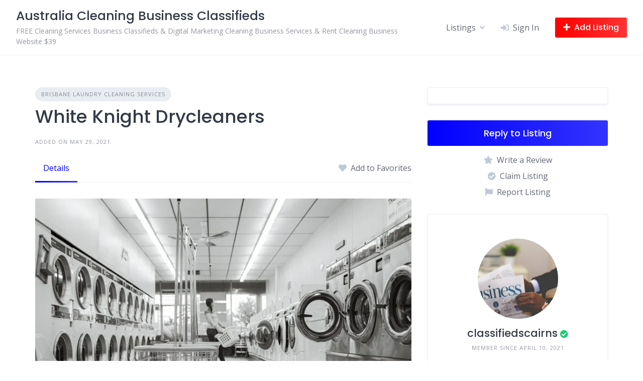

--- FILE ---
content_type: text/html; charset=UTF-8
request_url: https://ausclassifieds.com/listing/white-knight-drycleaners/
body_size: 18269
content:
<!DOCTYPE html>
<html lang="en-AU">
	<head>
		<meta charset="UTF-8">
		<meta name="viewport" content="width=device-width, initial-scale=1">
		<title>White Knight Drycleaners &#8211; Australia Cleaning Business Classifieds</title>
<meta name='robots' content='max-image-preview:large' />
<link rel='dns-prefetch' href='//www.googletagmanager.com' />
<link rel='dns-prefetch' href='//fonts.googleapis.com' />
<link rel="alternate" type="application/rss+xml" title="Australia Cleaning Business Classifieds &raquo; Feed" href="https://ausclassifieds.com/feed/" />
<link rel="alternate" type="application/rss+xml" title="Australia Cleaning Business Classifieds &raquo; Comments Feed" href="https://ausclassifieds.com/comments/feed/" />
<link rel="alternate" title="oEmbed (JSON)" type="application/json+oembed" href="https://ausclassifieds.com/wp-json/oembed/1.0/embed?url=https%3A%2F%2Fausclassifieds.com%2Flisting%2Fwhite-knight-drycleaners%2F" />
<link rel="alternate" title="oEmbed (XML)" type="text/xml+oembed" href="https://ausclassifieds.com/wp-json/oembed/1.0/embed?url=https%3A%2F%2Fausclassifieds.com%2Flisting%2Fwhite-knight-drycleaners%2F&#038;format=xml" />
<style id='wp-img-auto-sizes-contain-inline-css' type='text/css'>
img:is([sizes=auto i],[sizes^="auto," i]){contain-intrinsic-size:3000px 1500px}
/*# sourceURL=wp-img-auto-sizes-contain-inline-css */
</style>

<link rel='stylesheet' id='google-fonts-css' href='https://fonts.googleapis.com/css?family=Poppins%3A500%7COpen+Sans%3A400%2C600&#038;display=swap' type='text/css' media='all' />
<link rel='stylesheet' id='fontawesome-css' href='https://ausclassifieds.com/wp-content/plugins/hivepress/assets/css/fontawesome/fontawesome.min.css?ver=1.5.8' type='text/css' media='all' />
<link rel='stylesheet' id='fontawesome-solid-css' href='https://ausclassifieds.com/wp-content/plugins/hivepress/assets/css/fontawesome/solid.min.css?ver=1.5.8' type='text/css' media='all' />
<link rel='stylesheet' id='fancybox-css' href='https://ausclassifieds.com/wp-content/plugins/hivepress/assets/css/fancybox.min.css?ver=1.5.8' type='text/css' media='all' />
<link rel='stylesheet' id='slick-css' href='https://ausclassifieds.com/wp-content/plugins/hivepress/assets/css/slick.min.css?ver=1.5.8' type='text/css' media='all' />
<link rel='stylesheet' id='flatpickr-css' href='https://ausclassifieds.com/wp-content/plugins/hivepress/assets/css/flatpickr.min.css?ver=1.5.8' type='text/css' media='all' />
<link rel='stylesheet' id='select2-css' href='https://ausclassifieds.com/wp-content/plugins/hivepress/assets/css/select2.min.css?ver=1.5.8' type='text/css' media='all' />
<link rel='stylesheet' id='jquery-ui-css' href='https://ausclassifieds.com/wp-content/plugins/hivepress/assets/css/jquery-ui.min.css?ver=1.5.8' type='text/css' media='all' />
<link rel='stylesheet' id='hivepress-grid-css' href='https://ausclassifieds.com/wp-content/plugins/hivepress/assets/css/grid.min.css?ver=1.5.8' type='text/css' media='all' />
<link rel='stylesheet' id='hivepress-core-common-css' href='https://ausclassifieds.com/wp-content/plugins/hivepress/assets/css/common.min.css?ver=1.5.8' type='text/css' media='all' />
<link rel='stylesheet' id='hivepress-core-frontend-css' href='https://ausclassifieds.com/wp-content/plugins/hivepress/assets/css/frontend.min.css?ver=1.5.8' type='text/css' media='all' />
<link rel='stylesheet' id='hivepress-geolocation-frontend-css' href='https://ausclassifieds.com/wp-content/plugins/hivepress-geolocation/assets/css/frontend.min.css?ver=1.2.7' type='text/css' media='all' />
<link rel='stylesheet' id='hivepress-messages-frontend-css' href='https://ausclassifieds.com/wp-content/plugins/hivepress-messages/assets/css/frontend.min.css?ver=1.2.9' type='text/css' media='all' />
<link rel='stylesheet' id='hivepress-paid-listings-frontend-css' href='https://ausclassifieds.com/wp-content/plugins/hivepress-paid-listings/assets/css/frontend.min.css?ver=1.1.4' type='text/css' media='all' />
<link rel='stylesheet' id='hivepress-reviews-frontend-css' href='https://ausclassifieds.com/wp-content/plugins/hivepress-reviews/assets/css/frontend.min.css?ver=1.2.5' type='text/css' media='all' />
<style id='wp-emoji-styles-inline-css' type='text/css'>

	img.wp-smiley, img.emoji {
		display: inline !important;
		border: none !important;
		box-shadow: none !important;
		height: 1em !important;
		width: 1em !important;
		margin: 0 0.07em !important;
		vertical-align: -0.1em !important;
		background: none !important;
		padding: 0 !important;
	}
/*# sourceURL=wp-emoji-styles-inline-css */
</style>
<link rel='stylesheet' id='wp-block-library-css' href='https://ausclassifieds.com/wp-includes/css/dist/block-library/style.min.css?ver=6.9' type='text/css' media='all' />
<style id='classic-theme-styles-inline-css' type='text/css'>
/*! This file is auto-generated */
.wp-block-button__link{color:#fff;background-color:#32373c;border-radius:9999px;box-shadow:none;text-decoration:none;padding:calc(.667em + 2px) calc(1.333em + 2px);font-size:1.125em}.wp-block-file__button{background:#32373c;color:#fff;text-decoration:none}
/*# sourceURL=/wp-includes/css/classic-themes.min.css */
</style>
<link rel='stylesheet' id='minireset-css' href='https://ausclassifieds.com/wp-content/themes/listinghive/vendor/hivepress/hivetheme/assets/css/minireset.min.css?ver=1.0.7' type='text/css' media='all' />
<link rel='stylesheet' id='flexboxgrid-css' href='https://ausclassifieds.com/wp-content/themes/listinghive/vendor/hivepress/hivetheme/assets/css/flexboxgrid.min.css?ver=1.0.7' type='text/css' media='all' />
<link rel='stylesheet' id='hivetheme-core-frontend-css' href='https://ausclassifieds.com/wp-content/themes/listinghive/vendor/hivepress/hivetheme/assets/css/frontend.min.css?ver=1.0.7' type='text/css' media='all' />
<link rel='stylesheet' id='hivetheme-parent-frontend-css' href='https://ausclassifieds.com/wp-content/themes/listinghive/style.css?ver=1.2.2' type='text/css' media='all' />
<style id='hivetheme-parent-frontend-inline-css' type='text/css'>
h1,h2,h3,h4,h5,h6,fieldset legend,.header-logo__name,.comment__author,.hp-review__author,.hp-message--view-block hp-message__sender,.woocommerce ul.product_list_widget li .product-title,.editor-post-title__block,.editor-post-title__input{font-family:Poppins, sans-serif;font-weight:500;}body{font-family:Open Sans, sans-serif;}.header-navbar__menu ul li.active > a,.header-navbar__menu ul li.current-menu-item > a,.header-navbar__menu ul li a:hover,.footer-navbar__menu ul li a:hover,.hp-menu--tabbed .hp-menu__item a:hover,.hp-menu--tabbed .hp-menu__item--current a,.widget_archive li a:hover,.widget_categories li a:hover,.widget_categories li.current-cat > a,.widget_categories li.current-cat::before,.widget_product_categories li a:hover,.widget_product_categories li.current-cat > a,.widget_product_categories li.current-cat::before,.widget_meta li a:hover,.widget_nav_menu li a:hover,.widget_nav_menu li.current-menu-item > a,.widget_nav_menu li.current-menu-item::before,.widget_pages li a:hover,.widget_recent_entries li a:hover,.wp-block-archives li a:hover,.wp-block-categories li a:hover,.wp-block-latest-posts li a:hover,.wp-block-rss li a:hover,.widget_archive li:hover > a,.widget_categories li:hover > a,.widget_product_categories li:hover > a,.widget_meta li:hover > a,.widget_nav_menu li:hover > a,.widget_pages li:hover > a,.widget_recent_entries li:hover > a,.wp-block-archives li:hover > a,.wp-block-categories li:hover > a,.wp-block-latest-posts li:hover > a,.wp-block-rss li:hover > a,.widget_archive li:hover::before,.widget_categories li:hover::before,.widget_product_categories li:hover::before,.widget_meta li:hover::before,.widget_nav_menu li:hover::before,.widget_pages li:hover::before,.widget_recent_entries li:hover::before,.wp-block-archives li:hover::before,.wp-block-categories li:hover::before,.wp-block-latest-posts li:hover::before,.wp-block-rss li:hover::before,.post-navbar__link:hover i,.pagination > a:hover,.pagination .nav-links > a:hover,.post__details a:hover,.tagcloud a:hover,.wp-block-tag-cloud a:hover,.comment__details a:hover,.comment-respond .comment-reply-title a:hover,.hp-link:hover,.hp-link:hover i,.pac-item:hover .pac-item-query,.woocommerce nav.woocommerce-pagination ul li a:hover,.woocommerce nav.woocommerce-pagination ul li a:focus{color:#0000ff;}.button--primary,button[type="submit"],input[type=submit],.header-navbar__menu > ul > li.current-menu-item::before,.header-navbar__burger > ul > li.current-menu-item::before,.hp-menu--tabbed .hp-menu__item--current::before,.woocommerce #respond input#submit.alt,.woocommerce button[type=submit],.woocommerce input[type=submit],.woocommerce button[type=submit]:hover,.woocommerce input[type=submit]:hover,.woocommerce a.button.alt,.woocommerce button.button.alt,.woocommerce input.button.alt,.woocommerce #respond input#submit.alt:hover,.woocommerce a.button.alt:hover,.woocommerce button.button.alt:hover,.woocommerce input.button.alt:hover{background-color:#0000ff;}blockquote,.wp-block-quote,.comment.bypostauthor .comment__image img{border-color:#0000ff;}.hp-listing__location i{color:#ff0000;}.button--secondary,.wp-block-file .wp-block-file__button,.hp-field--number-range .ui-slider-range,.hp-field input[type=checkbox]:checked + span::before,.hp-field input[type=radio]:checked + span::after,.woocommerce a.button--secondary,.woocommerce button.button--secondary,.woocommerce input.button--secondary,.woocommerce a.button--secondary:hover,.woocommerce button.button--secondary:hover,.woocommerce input.button--secondary:hover,.woocommerce span.onsale,.woocommerce .widget_price_filter .price_slider_wrapper .ui-slider-range{background-color:#ff0000;}.hp-field input[type=radio]:checked + span::before,.hp-field input[type=checkbox]:checked + span::before{border-color:#ff0000;}.button,button,input[type=submit],.woocommerce #respond input#submit,.woocommerce a.button,.woocommerce button.button,.woocommerce input.button,.wp-block-button__link,.header-navbar__burger > ul > li > a,.pagination > span,.pagination .nav-links > a,.pagination .nav-links > span,.pagination > a,.woocommerce nav.woocommerce-pagination ul li a,.woocommerce nav.woocommerce-pagination ul li span{font-family:Poppins, sans-serif;font-weight:500;}.title::before,.footer-widgets .widget__title::before,.hp-page__title::before,.hp-section__title::before,.hp-listing--view-block .hp-listing__featured-badge{background-color:#0000ff;}.tagcloud a:hover,.wp-block-tag-cloud a:hover,.hp-listing__images-carousel .slick-current img,.hp-listing--view-block.hp-listing--featured{border-color:#0000ff;}.post__categories a:hover,.hp-listing--view-block .hp-listing__categories a:hover,.hp-listing--view-page .hp-listing__categories a:hover{background-color:#ff0000;}
.header-hero { background-image: url(https://ausclassifieds.com/wp-content/uploads/2021/05/laundry-saloon-567951_1280-1280x800.jpg); }.header-hero { color: #ffffff; }
/*# sourceURL=hivetheme-parent-frontend-inline-css */
</style>
<script type="text/javascript" src="https://ausclassifieds.com/wp-includes/js/jquery/jquery.min.js?ver=3.7.1" id="jquery-core-js"></script>
<script type="text/javascript" src="https://ausclassifieds.com/wp-includes/js/jquery/jquery-migrate.min.js?ver=3.4.1" id="jquery-migrate-js"></script>

<!-- Google Analytics snippet added by Site Kit -->
<script type="text/javascript" src="https://www.googletagmanager.com/gtag/js?id=UA-199321290-1" id="google_gtagjs-js" async></script>
<script type="text/javascript" id="google_gtagjs-js-after">
/* <![CDATA[ */
window.dataLayer = window.dataLayer || [];function gtag(){dataLayer.push(arguments);}
gtag('set', 'linker', {"domains":["ausclassifieds.com"]} );
gtag("js", new Date());
gtag("set", "developer_id.dZTNiMT", true);
gtag("config", "UA-199321290-1", {"anonymize_ip":true});
//# sourceURL=google_gtagjs-js-after
/* ]]> */
</script>

<!-- End Google Analytics snippet added by Site Kit -->
<link rel="https://api.w.org/" href="https://ausclassifieds.com/wp-json/" /><link rel="EditURI" type="application/rsd+xml" title="RSD" href="https://ausclassifieds.com/xmlrpc.php?rsd" />
<link rel="canonical" href="https://ausclassifieds.com/listing/white-knight-drycleaners/" />
<link rel='shortlink' href='https://ausclassifieds.com/?p=1091' />
<meta name="generator" content="Site Kit by Google 1.45.0" /><meta name="generator" content="Elementor 3.18.3; features: e_dom_optimization, e_optimized_assets_loading, additional_custom_breakpoints, block_editor_assets_optimize, e_image_loading_optimization; settings: css_print_method-external, google_font-enabled, font_display-auto">
<style type="text/css">.recentcomments a{display:inline !important;padding:0 !important;margin:0 !important;}</style><link rel="icon" href="https://ausclassifieds.com/wp-content/uploads/2021/04/cropped-favicon.ico-32x32.png" sizes="32x32" />
<link rel="icon" href="https://ausclassifieds.com/wp-content/uploads/2021/04/cropped-favicon.ico-192x192.png" sizes="192x192" />
<link rel="apple-touch-icon" href="https://ausclassifieds.com/wp-content/uploads/2021/04/cropped-favicon.ico-180x180.png" />
<meta name="msapplication-TileImage" content="https://ausclassifieds.com/wp-content/uploads/2021/04/cropped-favicon.ico-270x270.png" />
<style id="wpforms-css-vars-root">
				:root {
					--wpforms-field-border-radius: 3px;
--wpforms-field-background-color: #ffffff;
--wpforms-field-border-color: rgba( 0, 0, 0, 0.25 );
--wpforms-field-text-color: rgba( 0, 0, 0, 0.7 );
--wpforms-label-color: rgba( 0, 0, 0, 0.85 );
--wpforms-label-sublabel-color: rgba( 0, 0, 0, 0.55 );
--wpforms-label-error-color: #d63637;
--wpforms-button-border-radius: 3px;
--wpforms-button-background-color: #066aab;
--wpforms-button-text-color: #ffffff;
--wpforms-field-size-input-height: 43px;
--wpforms-field-size-input-spacing: 15px;
--wpforms-field-size-font-size: 16px;
--wpforms-field-size-line-height: 19px;
--wpforms-field-size-padding-h: 14px;
--wpforms-field-size-checkbox-size: 16px;
--wpforms-field-size-sublabel-spacing: 5px;
--wpforms-field-size-icon-size: 1;
--wpforms-label-size-font-size: 16px;
--wpforms-label-size-line-height: 19px;
--wpforms-label-size-sublabel-font-size: 14px;
--wpforms-label-size-sublabel-line-height: 17px;
--wpforms-button-size-font-size: 17px;
--wpforms-button-size-height: 41px;
--wpforms-button-size-padding-h: 15px;
--wpforms-button-size-margin-top: 10px;

				}
			</style>	</head>
	<body class="wp-singular hp_listing-template-default single single-hp_listing postid-1091 wp-theme-listinghive hp-theme--listinghive hp-template--page-sidebar-left hp-template--page-sidebar-right hp-template--listing-view-page elementor-default elementor-kit-243">
		<div class="site-loader" data-component="loader">
	<svg width="38" height="38" viewBox="0 0 38 38" xmlns="http://www.w3.org/2000/svg">
		<defs>
			<linearGradient x1="8.042%" y1="0%" x2="65.682%" y2="23.865%" id="gradient">
				<stop stop-color="#0000ff" stop-opacity="0" offset="0%"/>
				<stop stop-color="#0000ff" stop-opacity=".631" offset="63.146%"/>
				<stop stop-color="#0000ff" offset="100%"/>
			</linearGradient>
		</defs>
		<g fill="none" fill-rule="evenodd">
			<g transform="translate(1 1)">
				<path d="M36 18c0-9.94-8.06-18-18-18" stroke="url(#gradient)" stroke-width="3"></path>
				<circle fill="#fff" cx="36" cy="18" r="1"></circle>
			</g>
		</g>
	</svg>
</div>
<a href="#content" class="skip-link screen-reader-text">Skip to content</a>		<div class="site-container">
			<header class="site-header">
				<div class="header-navbar">
					<div class="header-navbar__start">
						<div class="header-logo">
															<a href="https://ausclassifieds.com" rel="home">
									<div class="header-logo__name">Australia Cleaning Business Classifieds</div>
																			<div class="header-logo__description">FREE Cleaning Services Business Classifieds &amp; Digital Marketing Cleaning Business Services &amp; Rent Cleaning Business Website $39</div>
																	</a>
													</div>
					</div>
					<div class="header-navbar__end">
						<div class="header-navbar__burger" data-component="burger">
							<a href="#"><i class="fas fa-bars"></i></a>
							<ul id="menu-header-menu" class="menu"><li id="menu-item-15" class="menu-item menu-item-type-post_type menu-item-object-page menu-item-home menu-item-has-children menu-item-15"><a href="https://ausclassifieds.com/">Listings</a>
<ul class="sub-menu">
	<li id="menu-item-104" class="menu-item menu-item-type-custom menu-item-object-custom menu-item-has-children menu-item-104"><a href="#">Dropdown Menu</a>
	<ul class="sub-menu">
		<li id="menu-item-816" class="menu-item menu-item-type-post_type menu-item-object-post menu-item-816"><a href="https://ausclassifieds.com/start-a-cleaning-services-business/">How To Start A Cleaning Services Business</a></li>
		<li id="menu-item-802" class="menu-item menu-item-type-post_type menu-item-object-post menu-item-802"><a href="https://ausclassifieds.com/australia-cleaning-services-business-classifieds/">Australia Cleaning Services Business Classifieds</a></li>
		<li id="menu-item-631" class="menu-item menu-item-type-post_type menu-item-object-page menu-item-631"><a href="https://ausclassifieds.com/free-cairns-business-directory/">Free Cairns Business Directory</a></li>
		<li id="menu-item-632" class="menu-item menu-item-type-post_type menu-item-object-page menu-item-632"><a href="https://ausclassifieds.com/free-cairns-classifieds/">Free Cairns Classifieds</a></li>
		<li id="menu-item-1025" class="menu-item menu-item-type-post_type menu-item-object-page menu-item-1025"><a href="https://ausclassifieds.com/cairns-garage-floor-cleaning-cement-scrubbing/">Cairns Garage Floor Cleaning &#038; Cement Scrubbing</a></li>
		<li id="menu-item-1044" class="menu-item menu-item-type-post_type menu-item-object-page menu-item-1044"><a href="https://ausclassifieds.com/cairns-carpet-cleaning-services-2/">Cairns Carpet Cleaning Services</a></li>
		<li id="menu-item-1058" class="menu-item menu-item-type-post_type menu-item-object-page menu-item-1058"><a href="https://ausclassifieds.com/diy-garage-floor-cleaning/">DIY Garage Floor Cleaning</a></li>
		<li id="menu-item-1127" class="menu-item menu-item-type-post_type menu-item-object-page menu-item-1127"><a href="https://ausclassifieds.com/australia-cleaning-business-classifieds-for-sale/">Australia Cleaning Business Classifieds for Sale</a></li>
		<li id="menu-item-1136" class="menu-item menu-item-type-post_type menu-item-object-page menu-item-1136"><a href="https://ausclassifieds.com/cairns-carpet-cleaning/">Cairns Carpet Cleaning</a></li>
		<li id="menu-item-659" class="menu-item menu-item-type-post_type menu-item-object-page menu-item-659"><a href="https://ausclassifieds.com/terms-and-conditions/">Terms And Conditions</a></li>
		<li id="menu-item-1156" class="menu-item menu-item-type-post_type menu-item-object-post menu-item-1156"><a href="https://ausclassifieds.com/eco-pro-cairns-carpet-cleaning/">EcoPro Cairns Carpet Cleaning</a></li>
		<li id="menu-item-98" class="menu-item menu-item-type-custom menu-item-object-custom menu-item-98"><a href="#">Pages</a></li>
	</ul>
</li>
</ul>
</li>
</ul>						</div>
						<nav class="header-navbar__menu" data-component="menu">
							<ul id="menu-header-menu-1" class="menu"><li class="menu-item menu-item-type-post_type menu-item-object-page menu-item-home menu-item-has-children menu-item-15"><a href="https://ausclassifieds.com/">Listings</a>
<ul class="sub-menu">
	<li class="menu-item menu-item-type-custom menu-item-object-custom menu-item-has-children menu-item-104"><a href="#">Dropdown Menu</a>
	<ul class="sub-menu">
		<li class="menu-item menu-item-type-post_type menu-item-object-post menu-item-816"><a href="https://ausclassifieds.com/start-a-cleaning-services-business/">How To Start A Cleaning Services Business</a></li>
		<li class="menu-item menu-item-type-post_type menu-item-object-post menu-item-802"><a href="https://ausclassifieds.com/australia-cleaning-services-business-classifieds/">Australia Cleaning Services Business Classifieds</a></li>
		<li class="menu-item menu-item-type-post_type menu-item-object-page menu-item-631"><a href="https://ausclassifieds.com/free-cairns-business-directory/">Free Cairns Business Directory</a></li>
		<li class="menu-item menu-item-type-post_type menu-item-object-page menu-item-632"><a href="https://ausclassifieds.com/free-cairns-classifieds/">Free Cairns Classifieds</a></li>
		<li class="menu-item menu-item-type-post_type menu-item-object-page menu-item-1025"><a href="https://ausclassifieds.com/cairns-garage-floor-cleaning-cement-scrubbing/">Cairns Garage Floor Cleaning &#038; Cement Scrubbing</a></li>
		<li class="menu-item menu-item-type-post_type menu-item-object-page menu-item-1044"><a href="https://ausclassifieds.com/cairns-carpet-cleaning-services-2/">Cairns Carpet Cleaning Services</a></li>
		<li class="menu-item menu-item-type-post_type menu-item-object-page menu-item-1058"><a href="https://ausclassifieds.com/diy-garage-floor-cleaning/">DIY Garage Floor Cleaning</a></li>
		<li class="menu-item menu-item-type-post_type menu-item-object-page menu-item-1127"><a href="https://ausclassifieds.com/australia-cleaning-business-classifieds-for-sale/">Australia Cleaning Business Classifieds for Sale</a></li>
		<li class="menu-item menu-item-type-post_type menu-item-object-page menu-item-1136"><a href="https://ausclassifieds.com/cairns-carpet-cleaning/">Cairns Carpet Cleaning</a></li>
		<li class="menu-item menu-item-type-post_type menu-item-object-page menu-item-659"><a href="https://ausclassifieds.com/terms-and-conditions/">Terms And Conditions</a></li>
		<li class="menu-item menu-item-type-post_type menu-item-object-post menu-item-1156"><a href="https://ausclassifieds.com/eco-pro-cairns-carpet-cleaning/">EcoPro Cairns Carpet Cleaning</a></li>
		<li class="menu-item menu-item-type-custom menu-item-object-custom menu-item-98"><a href="#">Pages</a></li>
	</ul>
</li>
</ul>
</li>
</ul>						</nav>
													<div class="header-navbar__actions">
								<div class="hp-menu hp-menu--site-header hp-menu--main">	<a href="#user_login_modal" class="hp-menu__item hp-menu__item--user-login hp-link">
		<i class="hp-icon fas fa-sign-in-alt"></i>
		<span>Sign In</span>
	</a>
		<button type="button" class="hp-menu__item hp-menu__item--listing-submit button button--secondary" data-component="link" data-url="https://ausclassifieds.com/submit-listing/"><i class="hp-icon fas fa-plus"></i><span>Add Listing</span></button>
	</div>							</div>
											</div>
				</div>
							</header>
			<div class="site-content" id="content">
				<div class="container">
<div class="content-area"><div class="hp-page site-main"><div class="hp-row hp-listing hp-listing--view-page"><main class="hp-page__content hp-col-sm-8 hp-col-xs-12">	<div class="hp-listing__categories hp-listing__category">
					<a href="https://ausclassifieds.com/listing-category/brisbane-laundry-cleaning-services/">Brisbane Laundry Cleaning Services</a>
			</div>
	<h1 class="hp-listing__title"><span>White Knight Drycleaners</span>
</h1><div class="hp-listing__details hp-listing__details--primary">	<div class="hp-listing__categories hp-listing__category">
					<a href="https://ausclassifieds.com/listing-category/brisbane-laundry-cleaning-services/">Brisbane Laundry Cleaning Services</a>
			</div>
	<time class="hp-listing__created-date hp-listing__date hp-meta" datetime="2021-05-29 10:21:24">
	Added on May 29, 2021</time>
</div><div class="hp-page__topbar hp-page__topbar--separate"><nav class="hp-menu--tabbed hp-menu hp-menu--listing-manage"><ul><li class="hp-menu__item hp-menu__item--current current-menu-item"><a href="https://ausclassifieds.com/listing/white-knight-drycleaners/"><span>Details</span></a></li></ul></nav><div class="hp-listing__actions hp-listing__actions--secondary"><a class="hp-listing__action hp-listing__action--favorite hp-link" href="#user_login_modal"><i class="hp-icon fas fa-heart"></i><span>Add to Favorites</span></a></div></div>	<div class="hp-listing__images" data-component="carousel-slider">
					<img src="https://ausclassifieds.com/wp-content/uploads/2021/05/laundry-saloon-567951_1280-800x600.jpg" data-src="https://ausclassifieds.com/wp-content/uploads/2021/05/laundry-saloon-567951_1280-1024x682.jpg" alt="White Knight Drycleaners" loading="lazy">
			</div>
		<div class="hp-listing__attributes hp-listing__attributes--secondary">
		<div class="hp-row">
								<div class="hp-col-lg-6 hp-col-xs-12">
						<div class="hp-listing__attribute hp-listing__attribute--website">
							<a href="https://wkdrycleaners.com.au/" target="_blank">Website</a>						</div>
					</div>
										<div class="hp-col-lg-6 hp-col-xs-12">
						<div class="hp-listing__attribute hp-listing__attribute--af770b62bc8f42a0b66751fe636fc">
							Address: Unit 2, 210 Robinson Road East Geebung, QLD 4034						</div>
					</div>
										<div class="hp-col-lg-6 hp-col-xs-12">
						<div class="hp-listing__attribute hp-listing__attribute--phone">
							Phone: 07 3865 2424						</div>
					</div>
							</div>
	</div>
		<div class="hp-listing__description"><p>White Knight Dry Cleaners has been at the forefront of the dry cleaning industry for over 20 years.</p>
<p>We have developed a reputation as Brisbane’s finest dry cleaners and we work tirelessly to live up to this standard.</p>
<p>Our state-of-the-art machinery and knowledge ensures that all garments entrusted to us are treated with the greatest of care and expertise.</p>
</div>
	</main><aside class="hp-page__sidebar hp-col-sm-4 hp-col-xs-12 site-sidebar" data-component="sticky">	<div class="hp-listing__attributes hp-listing__attributes--primary hp-widget widget">
			</div>
	<div class="hp-listing__actions hp-listing__actions--primary hp-widget widget"><div id="listing_claim_submit_modal" class="hp-modal" data-component="modal">	<h3 class="hp-modal__title">Claim Listing</h3>
	<form class="hp-form--narrow hp-form hp-form--listing-claim-submit" data-model="listing_claim" data-message="Your claim has been submitted." action="#" data-action="https://ausclassifieds.com/wp-json/hivepress/v1/listing-claims/" method="POST" data-component="form"><div class="hp-form__header"><p class="hp-form__description">Please provide details that will help us verify that you&#039;re the owner of this listing.</p><div class="hp-form__messages" data-component="messages"></div></div><div class="hp-form__fields"><input type="hidden" name="listing" value="1091" class="hp-field hp-field--hidden"><div class="hp-form__field hp-form__field--textarea"><label class="hp-field__label hp-form__label"><span>Details</span></label><textarea name="details" maxlength="10240" required="required" class="hp-field hp-field--textarea"></textarea></div></div><div class="hp-form__footer"><button type="submit" class="hp-form__button button alt button hp-field hp-field--submit"><span>Submit Claim</span></button></div></form></div><div id="review_submit_modal" class="hp-modal" data-component="modal">	<h3 class="hp-modal__title">Write a Review</h3>
	<form class="hp-form--narrow hp-form hp-form--review-submit" data-model="review" data-message="Your review has been submitted." action="#" data-action="https://ausclassifieds.com/wp-json/hivepress/v1/reviews/" method="POST" data-component="form"><div class="hp-form__messages" data-component="messages"></div><div class="hp-form__fields"><input type="hidden" name="listing" value="1091" class="hp-field hp-field--hidden"><div class="hp-form__field hp-form__field--rating"><label class="hp-field__label hp-form__label"><span>Rating</span></label><div class="hp-rating-stars hp-rating-stars--large hp-field hp-field--rating" data-component="rating" data-name="rating" data-value=""></div></div><div class="hp-form__field hp-form__field--textarea"><label class="hp-field__label hp-form__label"><span>Review</span></label><textarea name="text" maxlength="2048" required="required" class="hp-field hp-field--textarea"></textarea></div></div><div class="hp-form__footer"><button type="submit" class="hp-form__button button alt button hp-field hp-field--submit"><span>Submit Review</span></button></div></form></div><div id="message_send_modal_1091" class="hp-modal" data-component="modal">	<h3 class="hp-modal__title">Reply to Listing</h3>
	<form class="hp-form--narrow hp-form hp-form--message-send" data-model="message" data-message="Your message has been sent." action="#" data-action="https://ausclassifieds.com/wp-json/hivepress/v1/messages/" method="POST" data-component="form"><div class="hp-form__messages" data-component="messages"></div><div class="hp-form__fields"><input type="hidden" name="listing" value="" class="hp-field hp-field--hidden"><input type="hidden" name="recipient" value="" class="hp-field hp-field--hidden"><div class="hp-form__field hp-form__field--textarea"><label class="hp-field__label hp-form__label"><span>Message</span></label><textarea name="text" maxlength="2048" required="required" class="hp-field hp-field--textarea"></textarea></div></div><div class="hp-form__footer"><button type="submit" class="hp-form__button button alt button hp-field hp-field--submit"><span>Send Message</span></button></div></form></div><button type="button" class="hp-listing__action hp-listing__action--message button button--large button--primary alt" data-component="link" data-url="#user_login_modal">Reply to Listing</button>
<a href="#user_login_modal" class="hp-listing__action hp-listing__action--review hp-link">
	<i class="hp-icon fas fa-star"></i>
	<span>Write a Review</span>
</a>
	<a href="#user_login_modal" class="hp-listing__action hp-listing__action--claim hp-link"><i class="hp-icon fas fa-check-circle"></i><span>Claim Listing</span></a>
		<a href="#user_login_modal" class="hp-listing__action hp-listing__action--report hp-link"><i class="hp-icon fas fa-flag"></i><span>Report Listing</span></a>
	</div><article class="hp-vendor hp-vendor--view-block"><header class="hp-vendor__header"><div class="hp-vendor__image">
	<a href="https://ausclassifieds.com/vendor/classifiedscairns/">
					<img src="https://ausclassifieds.com/wp-content/uploads/2021/04/Cairns-Free-Classifieds-Ads-400x400.jpg" alt="classifiedscairns" loading="lazy">
			</a>
</div>
</header><div class="hp-vendor__content"><h4 class="hp-vendor__name"><a href="https://ausclassifieds.com/vendor/classifiedscairns/">classifiedscairns</a>
	<i class="hp-vendor__verified-badge hp-icon fas fa-check-circle" title="Verified"></i>
	</h4><div class="hp-vendor__details hp-vendor__details--primary"><time class="hp-vendor__registered-date hp-vendor__date hp-meta" datetime="2021-04-10 23:42:39">
	Member since April 10, 2021</time>
</div></div><footer class="hp-vendor__footer"><div class="hp-vendor__attributes hp-vendor__attributes--primary">
	</div>
<div class="hp-vendor__actions hp-vendor__actions--primary"><div id="message_send_modal_500" class="hp-modal" data-component="modal">	<h3 class="hp-modal__title">Send Message</h3>
	<form class="hp-form--narrow hp-form hp-form--message-send" data-model="message" data-message="Your message has been sent." action="#" data-action="https://ausclassifieds.com/wp-json/hivepress/v1/messages/" method="POST" data-component="form"><div class="hp-form__messages" data-component="messages"></div><div class="hp-form__fields"><input type="hidden" name="listing" value="" class="hp-field hp-field--hidden"><input type="hidden" name="recipient" value="" class="hp-field hp-field--hidden"><div class="hp-form__field hp-form__field--textarea"><label class="hp-field__label hp-form__label"><span>Message</span></label><textarea name="text" maxlength="2048" required="required" class="hp-field hp-field--textarea"></textarea></div></div><div class="hp-form__footer"><button type="submit" class="hp-form__button button alt button hp-field hp-field--submit"><span>Send Message</span></button></div></form></div><a href="#user_login_modal" title="Send Message" class="hp-vendor__action hp-vendor__action--message"><i class="hp-icon fas fa-comment"></i></a>
</div></footer></article></aside></div><footer class="hp-page__footer"><div class="hp-section">	<h2 class="hp-section__title">Related Listings</h2>
	<div class="hp-listings hp-block hp-grid"><div class="hp-row"><div class="hp-grid__item hp-col-sm-4 hp-col-xs-12"><article class="hp-listing hp-listing--view-block"><header class="hp-listing__header"><div class="hp-listing__image">
	<a href="https://ausclassifieds.com/listing/laundry-masters/">
					<img src="https://ausclassifieds.com/wp-content/uploads/2021/05/washing-machine-2668472_1280-400x300.jpg" alt="Laundry Masters" loading="lazy">
			</a>
</div>
</header><div class="hp-listing__content">	<div class="hp-listing__categories hp-listing__category">
					<a href="https://ausclassifieds.com/listing-category/brisbane-laundry-cleaning-services/">Brisbane Laundry Cleaning Services</a>
			</div>
	<h4 class="hp-listing__title"><a href="https://ausclassifieds.com/listing/laundry-masters/">Laundry Masters</a>
</h4><div class="hp-listing__details hp-listing__details--primary">	<div class="hp-listing__categories hp-listing__category">
					<a href="https://ausclassifieds.com/listing-category/brisbane-laundry-cleaning-services/">Brisbane Laundry Cleaning Services</a>
			</div>
	<time class="hp-listing__created-date hp-listing__date hp-meta" datetime="2021-05-29 10:31:55">
	Added on May 29, 2021</time>
</div></div><footer class="hp-listing__footer"><div class="hp-listing__attributes hp-listing__attributes--primary">
				<div class="hp-listing__attribute hp-listing__attribute--af770b62bc8f42a0b66751fe636fc">
				Address: Shop 3, 2 Ebert Parade, Lawnton QLD 4501			</div>
			</div>
<div class="hp-listing__actions hp-listing__actions--primary"><div id="message_send_modal_1097" class="hp-modal" data-component="modal">	<h3 class="hp-modal__title">Reply to Listing</h3>
	<form class="hp-form--narrow hp-form hp-form--message-send" data-model="message" data-message="Your message has been sent." action="#" data-action="https://ausclassifieds.com/wp-json/hivepress/v1/messages/" method="POST" data-component="form"><div class="hp-form__messages" data-component="messages"></div><div class="hp-form__fields"><input type="hidden" name="listing" value="" class="hp-field hp-field--hidden"><input type="hidden" name="recipient" value="" class="hp-field hp-field--hidden"><div class="hp-form__field hp-form__field--textarea"><label class="hp-field__label hp-form__label"><span>Message</span></label><textarea name="text" maxlength="2048" required="required" class="hp-field hp-field--textarea"></textarea></div></div><div class="hp-form__footer"><button type="submit" class="hp-form__button button alt button hp-field hp-field--submit"><span>Send Message</span></button></div></form></div><a href="#user_login_modal" title="Reply to Listing" class="hp-listing__action hp-listing__action--message"><i class="hp-icon fas fa-comment"></i></a>
<a class="hp-listing__action hp-listing__action--favorite" href="#user_login_modal"><i class="hp-icon fas fa-heart"></i></a></div></footer></article></div><div class="hp-grid__item hp-col-sm-4 hp-col-xs-12"><article class="hp-listing hp-listing--view-block"><header class="hp-listing__header"><div class="hp-listing__image">
	<a href="https://ausclassifieds.com/listing/laundry-queen/">
					<img src="https://ausclassifieds.com/wp-content/uploads/2021/05/feet-1868670_1280-400x300.jpg" alt="Laundry Queen" loading="lazy">
			</a>
</div>
</header><div class="hp-listing__content">	<div class="hp-listing__categories hp-listing__category">
					<a href="https://ausclassifieds.com/listing-category/brisbane-laundry-cleaning-services/">Brisbane Laundry Cleaning Services</a>
			</div>
	<h4 class="hp-listing__title"><a href="https://ausclassifieds.com/listing/laundry-queen/">Laundry Queen</a>
</h4><div class="hp-listing__details hp-listing__details--primary">	<div class="hp-listing__categories hp-listing__category">
					<a href="https://ausclassifieds.com/listing-category/brisbane-laundry-cleaning-services/">Brisbane Laundry Cleaning Services</a>
			</div>
	<time class="hp-listing__created-date hp-listing__date hp-meta" datetime="2021-05-29 10:27:44">
	Added on May 29, 2021</time>
</div></div><footer class="hp-listing__footer"><div class="hp-listing__attributes hp-listing__attributes--primary">
				<div class="hp-listing__attribute hp-listing__attribute--af770b62bc8f42a0b66751fe636fc">
				Address: GOLD COAST / BRISBANE QLD AUSTRALIA | 07 3160 6835 / 0432570536			</div>
			</div>
<div class="hp-listing__actions hp-listing__actions--primary"><div id="message_send_modal_1095" class="hp-modal" data-component="modal">	<h3 class="hp-modal__title">Reply to Listing</h3>
	<form class="hp-form--narrow hp-form hp-form--message-send" data-model="message" data-message="Your message has been sent." action="#" data-action="https://ausclassifieds.com/wp-json/hivepress/v1/messages/" method="POST" data-component="form"><div class="hp-form__messages" data-component="messages"></div><div class="hp-form__fields"><input type="hidden" name="listing" value="" class="hp-field hp-field--hidden"><input type="hidden" name="recipient" value="" class="hp-field hp-field--hidden"><div class="hp-form__field hp-form__field--textarea"><label class="hp-field__label hp-form__label"><span>Message</span></label><textarea name="text" maxlength="2048" required="required" class="hp-field hp-field--textarea"></textarea></div></div><div class="hp-form__footer"><button type="submit" class="hp-form__button button alt button hp-field hp-field--submit"><span>Send Message</span></button></div></form></div><a href="#user_login_modal" title="Reply to Listing" class="hp-listing__action hp-listing__action--message"><i class="hp-icon fas fa-comment"></i></a>
<a class="hp-listing__action hp-listing__action--favorite" href="#user_login_modal"><i class="hp-icon fas fa-heart"></i></a></div></footer></article></div><div class="hp-grid__item hp-col-sm-4 hp-col-xs-12"><article class="hp-listing hp-listing--view-block"><header class="hp-listing__header"><div class="hp-listing__image">
	<a href="https://ausclassifieds.com/listing/laundry-lady/">
					<img src="https://ausclassifieds.com/wp-content/uploads/2021/05/laundry-413688_1280-400x300.jpg" alt="Laundry Lady" loading="lazy">
			</a>
</div>
</header><div class="hp-listing__content">	<div class="hp-listing__categories hp-listing__category">
					<a href="https://ausclassifieds.com/listing-category/brisbane-laundry-cleaning-services/">Brisbane Laundry Cleaning Services</a>
			</div>
	<h4 class="hp-listing__title"><a href="https://ausclassifieds.com/listing/laundry-lady/">Laundry Lady</a>
</h4><div class="hp-listing__details hp-listing__details--primary">	<div class="hp-listing__categories hp-listing__category">
					<a href="https://ausclassifieds.com/listing-category/brisbane-laundry-cleaning-services/">Brisbane Laundry Cleaning Services</a>
			</div>
	<time class="hp-listing__created-date hp-listing__date hp-meta" datetime="2021-05-29 10:09:02">
	Added on May 29, 2021</time>
</div></div><footer class="hp-listing__footer"><div class="hp-listing__attributes hp-listing__attributes--primary">
				<div class="hp-listing__attribute hp-listing__attribute--af770b62bc8f42a0b66751fe636fc">
				Address: Brisbane			</div>
			</div>
<div class="hp-listing__actions hp-listing__actions--primary"><div id="message_send_modal_1086" class="hp-modal" data-component="modal">	<h3 class="hp-modal__title">Reply to Listing</h3>
	<form class="hp-form--narrow hp-form hp-form--message-send" data-model="message" data-message="Your message has been sent." action="#" data-action="https://ausclassifieds.com/wp-json/hivepress/v1/messages/" method="POST" data-component="form"><div class="hp-form__messages" data-component="messages"></div><div class="hp-form__fields"><input type="hidden" name="listing" value="" class="hp-field hp-field--hidden"><input type="hidden" name="recipient" value="" class="hp-field hp-field--hidden"><div class="hp-form__field hp-form__field--textarea"><label class="hp-field__label hp-form__label"><span>Message</span></label><textarea name="text" maxlength="2048" required="required" class="hp-field hp-field--textarea"></textarea></div></div><div class="hp-form__footer"><button type="submit" class="hp-form__button button alt button hp-field hp-field--submit"><span>Send Message</span></button></div></form></div><a href="#user_login_modal" title="Reply to Listing" class="hp-listing__action hp-listing__action--message"><i class="hp-icon fas fa-comment"></i></a>
<a class="hp-listing__action hp-listing__action--favorite" href="#user_login_modal"><i class="hp-icon fas fa-heart"></i></a></div></footer></article></div><div class="hp-grid__item hp-col-sm-4 hp-col-xs-12"><article class="hp-listing hp-listing--view-block"><header class="hp-listing__header"><div class="hp-listing__image">
	<a href="https://ausclassifieds.com/listing/laundry-point/">
					<img src="https://ausclassifieds.com/wp-content/uploads/2021/05/laundry-963150_1280-400x300.jpg" alt="Laundry Point" loading="lazy">
			</a>
</div>
</header><div class="hp-listing__content">	<div class="hp-listing__categories hp-listing__category">
					<a href="https://ausclassifieds.com/listing-category/brisbane-laundry-cleaning-services/">Brisbane Laundry Cleaning Services</a>
			</div>
	<h4 class="hp-listing__title"><a href="https://ausclassifieds.com/listing/laundry-point/">Laundry Point</a>
</h4><div class="hp-listing__details hp-listing__details--primary">	<div class="hp-listing__categories hp-listing__category">
					<a href="https://ausclassifieds.com/listing-category/brisbane-laundry-cleaning-services/">Brisbane Laundry Cleaning Services</a>
			</div>
	<time class="hp-listing__created-date hp-listing__date hp-meta" datetime="2021-05-29 10:24:34">
	Added on May 29, 2021</time>
</div></div><footer class="hp-listing__footer"><div class="hp-listing__attributes hp-listing__attributes--primary">
				<div class="hp-listing__attribute hp-listing__attribute--af770b62bc8f42a0b66751fe636fc">
				Address: Brisbane			</div>
			</div>
<div class="hp-listing__actions hp-listing__actions--primary"><div id="message_send_modal_1093" class="hp-modal" data-component="modal">	<h3 class="hp-modal__title">Reply to Listing</h3>
	<form class="hp-form--narrow hp-form hp-form--message-send" data-model="message" data-message="Your message has been sent." action="#" data-action="https://ausclassifieds.com/wp-json/hivepress/v1/messages/" method="POST" data-component="form"><div class="hp-form__messages" data-component="messages"></div><div class="hp-form__fields"><input type="hidden" name="listing" value="" class="hp-field hp-field--hidden"><input type="hidden" name="recipient" value="" class="hp-field hp-field--hidden"><div class="hp-form__field hp-form__field--textarea"><label class="hp-field__label hp-form__label"><span>Message</span></label><textarea name="text" maxlength="2048" required="required" class="hp-field hp-field--textarea"></textarea></div></div><div class="hp-form__footer"><button type="submit" class="hp-form__button button alt button hp-field hp-field--submit"><span>Send Message</span></button></div></form></div><a href="#user_login_modal" title="Reply to Listing" class="hp-listing__action hp-listing__action--message"><i class="hp-icon fas fa-comment"></i></a>
<a class="hp-listing__action hp-listing__action--favorite" href="#user_login_modal"><i class="hp-icon fas fa-heart"></i></a></div></footer></article></div></div></div></div></footer></div></div>				</div>
			</div>
		</div>
		<footer class="site-footer">
			<div class="container">
									<div class="footer-widgets">
						<div class="row">
							<div class="col-sm col-xs-12"><div id="nav_menu-1" class="widget widget--footer widget_nav_menu"><h5 class="widget__title">Listings</h5><div class="menu-listing-categories-container"><ul id="menu-listing-categories" class="menu"><li id="menu-item-822" class="menu-item menu-item-type-post_type menu-item-object-post menu-item-822"><a href="https://ausclassifieds.com/start-a-cleaning-services-business/">How To Start A Cleaning Services Business</a></li>
<li id="menu-item-823" class="menu-item menu-item-type-post_type menu-item-object-post menu-item-823"><a href="https://ausclassifieds.com/australia-cleaning-services-business-classifieds/">Australia Cleaning Services Business Classifieds</a></li>
<li id="menu-item-570" class="menu-item menu-item-type-post_type menu-item-object-page menu-item-570"><a href="https://ausclassifieds.com/free-cairns-classifieds/">Free Cairns Classifieds</a></li>
<li id="menu-item-618" class="menu-item menu-item-type-post_type menu-item-object-page menu-item-618"><a href="https://ausclassifieds.com/free-cairns-business-directory/">Free Cairns Business Directory</a></li>
<li id="menu-item-1027" class="menu-item menu-item-type-post_type menu-item-object-page menu-item-1027"><a href="https://ausclassifieds.com/cairns-garage-floor-cleaning-cement-scrubbing/">Cairns Garage Floor Cleaning &#038; Cement Scrubbing</a></li>
<li id="menu-item-1045" class="menu-item menu-item-type-post_type menu-item-object-page menu-item-1045"><a href="https://ausclassifieds.com/cairns-carpet-cleaning-services-2/">Cairns Carpet Cleaning Services</a></li>
<li id="menu-item-1057" class="menu-item menu-item-type-post_type menu-item-object-page menu-item-1057"><a href="https://ausclassifieds.com/diy-garage-floor-cleaning/">DIY Garage Floor Cleaning</a></li>
<li id="menu-item-1129" class="menu-item menu-item-type-post_type menu-item-object-page menu-item-1129"><a href="https://ausclassifieds.com/australia-cleaning-business-classifieds-for-sale/">Australia Cleaning Business Classifieds for Sale</a></li>
<li id="menu-item-1135" class="menu-item menu-item-type-post_type menu-item-object-page menu-item-1135"><a href="https://ausclassifieds.com/cairns-carpet-cleaning/">Cairns Carpet Cleaning</a></li>
<li id="menu-item-1155" class="menu-item menu-item-type-post_type menu-item-object-post menu-item-1155"><a href="https://ausclassifieds.com/eco-pro-cairns-carpet-cleaning/">EcoPro Cairns Carpet Cleaning</a></li>
<li id="menu-item-661" class="menu-item menu-item-type-post_type menu-item-object-page menu-item-661"><a href="https://ausclassifieds.com/terms-and-conditions/">Terms And Conditions</a></li>
</ul></div></div></div><div class="col-sm col-xs-12"><div id="categories-4" class="widget widget--footer widget_categories"><h5 class="widget__title">Blog</h5>
			<ul>
					<li class="cat-item cat-item-1"><a href="https://ausclassifieds.com/category/uncategorized/">Uncategorized</a> (4)
</li>
			</ul>

			</div></div><div class="col-sm col-xs-12"><div id="media_image-3" class="widget widget--footer widget_media_image"><a href="https://ausclassifieds.com/"><img width="100" height="100" src="https://ausclassifieds.com/wp-content/uploads/2021/04/Australia-Business-Classifieds-LOGO-100x100-2.png" class="image wp-image-798  attachment-full size-full" alt="Australia Business Classifieds Cleaning Services Business Classifieds" style="max-width: 100%; height: auto;" decoding="async" /></a></div></div>						</div>
					</div>
								<div class="footer-navbar">
											<div class="footer-navbar__start">
							<div class="footer-navbar__copyright">
								Copyright ausclassifieds.com/ FREE Cleaning Services Business Classifieds &amp; Digital Marketing Cleaning Business Services							</div>
						</div>
										<div class="footer-navbar__end">
						<nav class="footer-navbar__menu">
							<ul id="menu-header-menu-2" class="menu"><li class="menu-item menu-item-type-post_type menu-item-object-page menu-item-home menu-item-has-children menu-item-15"><a href="https://ausclassifieds.com/">Listings</a>
<ul class="sub-menu">
	<li class="menu-item menu-item-type-custom menu-item-object-custom menu-item-has-children menu-item-104"><a href="#">Dropdown Menu</a>
	<ul class="sub-menu">
		<li class="menu-item menu-item-type-post_type menu-item-object-post menu-item-816"><a href="https://ausclassifieds.com/start-a-cleaning-services-business/">How To Start A Cleaning Services Business</a></li>
		<li class="menu-item menu-item-type-post_type menu-item-object-post menu-item-802"><a href="https://ausclassifieds.com/australia-cleaning-services-business-classifieds/">Australia Cleaning Services Business Classifieds</a></li>
		<li class="menu-item menu-item-type-post_type menu-item-object-page menu-item-631"><a href="https://ausclassifieds.com/free-cairns-business-directory/">Free Cairns Business Directory</a></li>
		<li class="menu-item menu-item-type-post_type menu-item-object-page menu-item-632"><a href="https://ausclassifieds.com/free-cairns-classifieds/">Free Cairns Classifieds</a></li>
		<li class="menu-item menu-item-type-post_type menu-item-object-page menu-item-1025"><a href="https://ausclassifieds.com/cairns-garage-floor-cleaning-cement-scrubbing/">Cairns Garage Floor Cleaning &#038; Cement Scrubbing</a></li>
		<li class="menu-item menu-item-type-post_type menu-item-object-page menu-item-1044"><a href="https://ausclassifieds.com/cairns-carpet-cleaning-services-2/">Cairns Carpet Cleaning Services</a></li>
		<li class="menu-item menu-item-type-post_type menu-item-object-page menu-item-1058"><a href="https://ausclassifieds.com/diy-garage-floor-cleaning/">DIY Garage Floor Cleaning</a></li>
		<li class="menu-item menu-item-type-post_type menu-item-object-page menu-item-1127"><a href="https://ausclassifieds.com/australia-cleaning-business-classifieds-for-sale/">Australia Cleaning Business Classifieds for Sale</a></li>
		<li class="menu-item menu-item-type-post_type menu-item-object-page menu-item-1136"><a href="https://ausclassifieds.com/cairns-carpet-cleaning/">Cairns Carpet Cleaning</a></li>
		<li class="menu-item menu-item-type-post_type menu-item-object-page menu-item-659"><a href="https://ausclassifieds.com/terms-and-conditions/">Terms And Conditions</a></li>
		<li class="menu-item menu-item-type-post_type menu-item-object-post menu-item-1156"><a href="https://ausclassifieds.com/eco-pro-cairns-carpet-cleaning/">EcoPro Cairns Carpet Cleaning</a></li>
		<li class="menu-item menu-item-type-custom menu-item-object-custom menu-item-98"><a href="#">Pages</a></li>
	</ul>
</li>
</ul>
</li>
</ul>						</nav>
					</div>
				</div>
			</div>
		</footer>
		<script type="speculationrules">
{"prefetch":[{"source":"document","where":{"and":[{"href_matches":"/*"},{"not":{"href_matches":["/wp-*.php","/wp-admin/*","/wp-content/uploads/*","/wp-content/*","/wp-content/plugins/*","/wp-content/themes/listinghive/*","/*\\?(.+)"]}},{"not":{"selector_matches":"a[rel~=\"nofollow\"]"}},{"not":{"selector_matches":".no-prefetch, .no-prefetch a"}}]},"eagerness":"conservative"}]}
</script>
<div id="user_login_modal" class="hp-modal" data-component="modal">	<h3 class="hp-modal__title">Sign In</h3>
	<form class="hp-form--narrow hp-form hp-form--user-login" data-model="user" action="#" data-action="https://ausclassifieds.com/wp-json/hivepress/v1/users/login/" method="POST" data-redirect="true" data-component="form"><div class="hp-form__messages" data-component="messages"></div><div class="hp-form__fields"><div class="hp-form__field hp-form__field--text"><label class="hp-field__label hp-form__label"><span>Username or Email</span></label><input type="text" name="username_or_email" value="" autocomplete="username" maxlength="254" required="required" class="hp-field hp-field--text"></div><div class="hp-form__field hp-form__field--password"><label class="hp-field__label hp-form__label"><span>Password</span></label><input type="password" name="password" autocomplete="current-password" maxlength="64" required="required" class="hp-field hp-field--password"></div></div><div class="hp-form__footer"><button type="submit" class="hp-form__button button alt button hp-field hp-field--submit"><span>Sign In</span></button><div class="hp-form__actions">	<p class="hp-form__action hp-form__action--user-register">Don&#039;t have an account yet? <a href="#user_register_modal">Register</a></p>
	<a href="#user_password_request_modal" class="hp-form__action hp-form__action--user-password-request">Forgot password?</a>
</div></div></form></div><div id="user_register_modal" class="hp-modal" data-component="modal">	<h3 class="hp-modal__title">Register</h3>
	<form class="hp-form--narrow hp-block hp-form hp-form--user-register" data-model="user" data-message="Please check your email to activate your account." action="#" data-action="https://ausclassifieds.com/wp-json/hivepress/v1/users/" method="POST" data-component="form"><div class="hp-form__messages" data-component="messages"></div><div class="hp-form__fields"><input type="hidden" name="_redirect" value="" class="hp-field hp-field--hidden"><div class="hp-form__field hp-form__field--email"><label class="hp-field__label hp-form__label"><span>Email</span></label><input type="email" name="email" value="" autocomplete="email" maxlength="254" required="required" class="hp-field hp-field--email"></div><div class="hp-form__field hp-form__field--password"><label class="hp-field__label hp-form__label"><span>Password</span></label><input type="password" name="password" autocomplete="new-password" minlength="8" maxlength="64" required="required" class="hp-field hp-field--password"></div><div class="hp-form__field hp-form__field--checkbox"><label for="_terms_6972c4648c946" class="hp-field hp-field--checkbox"><input type="checkbox" name="_terms" id="_terms_6972c4648c946" value="1"  required="required"><span>I agree to the <a href="https://ausclassifieds.com/terms-and-conditions/" target="_blank">terms and conditions</a></span></label></div></div><div class="hp-form__footer"><button type="submit" class="hp-form__button button alt button hp-field hp-field--submit"><span>Register</span></button><div class="hp-form__actions"><p class="hp-form__action hp-form__action--user-login">Already have an account? <a href="#user_login_modal">Sign In</a></p>
</div></div></form></div><div id="user_password_request_modal" class="hp-modal" data-component="modal">	<h3 class="hp-modal__title">Reset Password</h3>
	<form class="hp-form--narrow hp-form hp-form--user-password-request" data-message="Password reset email has been sent." action="#" data-action="https://ausclassifieds.com/wp-json/hivepress/v1/users/request-password/" method="POST" data-component="form"><div class="hp-form__header"><p class="hp-form__description">Please enter your username or email address, you will receive a link to create a new password via email.</p><div class="hp-form__messages" data-component="messages"></div></div><div class="hp-form__fields"><div class="hp-form__field hp-form__field--text"><label class="hp-field__label hp-form__label"><span>Username or Email</span></label><input type="text" name="username_or_email" value="" autocomplete="username" maxlength="254" required="required" class="hp-field hp-field--text"></div></div><div class="hp-form__footer"><button type="submit" class="hp-form__button button alt button hp-field hp-field--submit"><span>Send Email</span></button></div></form></div><style id='global-styles-inline-css' type='text/css'>
:root{--wp--preset--aspect-ratio--square: 1;--wp--preset--aspect-ratio--4-3: 4/3;--wp--preset--aspect-ratio--3-4: 3/4;--wp--preset--aspect-ratio--3-2: 3/2;--wp--preset--aspect-ratio--2-3: 2/3;--wp--preset--aspect-ratio--16-9: 16/9;--wp--preset--aspect-ratio--9-16: 9/16;--wp--preset--color--black: #000000;--wp--preset--color--cyan-bluish-gray: #abb8c3;--wp--preset--color--white: #ffffff;--wp--preset--color--pale-pink: #f78da7;--wp--preset--color--vivid-red: #cf2e2e;--wp--preset--color--luminous-vivid-orange: #ff6900;--wp--preset--color--luminous-vivid-amber: #fcb900;--wp--preset--color--light-green-cyan: #7bdcb5;--wp--preset--color--vivid-green-cyan: #00d084;--wp--preset--color--pale-cyan-blue: #8ed1fc;--wp--preset--color--vivid-cyan-blue: #0693e3;--wp--preset--color--vivid-purple: #9b51e0;--wp--preset--gradient--vivid-cyan-blue-to-vivid-purple: linear-gradient(135deg,rgb(6,147,227) 0%,rgb(155,81,224) 100%);--wp--preset--gradient--light-green-cyan-to-vivid-green-cyan: linear-gradient(135deg,rgb(122,220,180) 0%,rgb(0,208,130) 100%);--wp--preset--gradient--luminous-vivid-amber-to-luminous-vivid-orange: linear-gradient(135deg,rgb(252,185,0) 0%,rgb(255,105,0) 100%);--wp--preset--gradient--luminous-vivid-orange-to-vivid-red: linear-gradient(135deg,rgb(255,105,0) 0%,rgb(207,46,46) 100%);--wp--preset--gradient--very-light-gray-to-cyan-bluish-gray: linear-gradient(135deg,rgb(238,238,238) 0%,rgb(169,184,195) 100%);--wp--preset--gradient--cool-to-warm-spectrum: linear-gradient(135deg,rgb(74,234,220) 0%,rgb(151,120,209) 20%,rgb(207,42,186) 40%,rgb(238,44,130) 60%,rgb(251,105,98) 80%,rgb(254,248,76) 100%);--wp--preset--gradient--blush-light-purple: linear-gradient(135deg,rgb(255,206,236) 0%,rgb(152,150,240) 100%);--wp--preset--gradient--blush-bordeaux: linear-gradient(135deg,rgb(254,205,165) 0%,rgb(254,45,45) 50%,rgb(107,0,62) 100%);--wp--preset--gradient--luminous-dusk: linear-gradient(135deg,rgb(255,203,112) 0%,rgb(199,81,192) 50%,rgb(65,88,208) 100%);--wp--preset--gradient--pale-ocean: linear-gradient(135deg,rgb(255,245,203) 0%,rgb(182,227,212) 50%,rgb(51,167,181) 100%);--wp--preset--gradient--electric-grass: linear-gradient(135deg,rgb(202,248,128) 0%,rgb(113,206,126) 100%);--wp--preset--gradient--midnight: linear-gradient(135deg,rgb(2,3,129) 0%,rgb(40,116,252) 100%);--wp--preset--font-size--small: 13px;--wp--preset--font-size--medium: 20px;--wp--preset--font-size--large: 36px;--wp--preset--font-size--x-large: 42px;--wp--preset--spacing--20: 0.44rem;--wp--preset--spacing--30: 0.67rem;--wp--preset--spacing--40: 1rem;--wp--preset--spacing--50: 1.5rem;--wp--preset--spacing--60: 2.25rem;--wp--preset--spacing--70: 3.38rem;--wp--preset--spacing--80: 5.06rem;--wp--preset--shadow--natural: 6px 6px 9px rgba(0, 0, 0, 0.2);--wp--preset--shadow--deep: 12px 12px 50px rgba(0, 0, 0, 0.4);--wp--preset--shadow--sharp: 6px 6px 0px rgba(0, 0, 0, 0.2);--wp--preset--shadow--outlined: 6px 6px 0px -3px rgb(255, 255, 255), 6px 6px rgb(0, 0, 0);--wp--preset--shadow--crisp: 6px 6px 0px rgb(0, 0, 0);}:where(.is-layout-flex){gap: 0.5em;}:where(.is-layout-grid){gap: 0.5em;}body .is-layout-flex{display: flex;}.is-layout-flex{flex-wrap: wrap;align-items: center;}.is-layout-flex > :is(*, div){margin: 0;}body .is-layout-grid{display: grid;}.is-layout-grid > :is(*, div){margin: 0;}:where(.wp-block-columns.is-layout-flex){gap: 2em;}:where(.wp-block-columns.is-layout-grid){gap: 2em;}:where(.wp-block-post-template.is-layout-flex){gap: 1.25em;}:where(.wp-block-post-template.is-layout-grid){gap: 1.25em;}.has-black-color{color: var(--wp--preset--color--black) !important;}.has-cyan-bluish-gray-color{color: var(--wp--preset--color--cyan-bluish-gray) !important;}.has-white-color{color: var(--wp--preset--color--white) !important;}.has-pale-pink-color{color: var(--wp--preset--color--pale-pink) !important;}.has-vivid-red-color{color: var(--wp--preset--color--vivid-red) !important;}.has-luminous-vivid-orange-color{color: var(--wp--preset--color--luminous-vivid-orange) !important;}.has-luminous-vivid-amber-color{color: var(--wp--preset--color--luminous-vivid-amber) !important;}.has-light-green-cyan-color{color: var(--wp--preset--color--light-green-cyan) !important;}.has-vivid-green-cyan-color{color: var(--wp--preset--color--vivid-green-cyan) !important;}.has-pale-cyan-blue-color{color: var(--wp--preset--color--pale-cyan-blue) !important;}.has-vivid-cyan-blue-color{color: var(--wp--preset--color--vivid-cyan-blue) !important;}.has-vivid-purple-color{color: var(--wp--preset--color--vivid-purple) !important;}.has-black-background-color{background-color: var(--wp--preset--color--black) !important;}.has-cyan-bluish-gray-background-color{background-color: var(--wp--preset--color--cyan-bluish-gray) !important;}.has-white-background-color{background-color: var(--wp--preset--color--white) !important;}.has-pale-pink-background-color{background-color: var(--wp--preset--color--pale-pink) !important;}.has-vivid-red-background-color{background-color: var(--wp--preset--color--vivid-red) !important;}.has-luminous-vivid-orange-background-color{background-color: var(--wp--preset--color--luminous-vivid-orange) !important;}.has-luminous-vivid-amber-background-color{background-color: var(--wp--preset--color--luminous-vivid-amber) !important;}.has-light-green-cyan-background-color{background-color: var(--wp--preset--color--light-green-cyan) !important;}.has-vivid-green-cyan-background-color{background-color: var(--wp--preset--color--vivid-green-cyan) !important;}.has-pale-cyan-blue-background-color{background-color: var(--wp--preset--color--pale-cyan-blue) !important;}.has-vivid-cyan-blue-background-color{background-color: var(--wp--preset--color--vivid-cyan-blue) !important;}.has-vivid-purple-background-color{background-color: var(--wp--preset--color--vivid-purple) !important;}.has-black-border-color{border-color: var(--wp--preset--color--black) !important;}.has-cyan-bluish-gray-border-color{border-color: var(--wp--preset--color--cyan-bluish-gray) !important;}.has-white-border-color{border-color: var(--wp--preset--color--white) !important;}.has-pale-pink-border-color{border-color: var(--wp--preset--color--pale-pink) !important;}.has-vivid-red-border-color{border-color: var(--wp--preset--color--vivid-red) !important;}.has-luminous-vivid-orange-border-color{border-color: var(--wp--preset--color--luminous-vivid-orange) !important;}.has-luminous-vivid-amber-border-color{border-color: var(--wp--preset--color--luminous-vivid-amber) !important;}.has-light-green-cyan-border-color{border-color: var(--wp--preset--color--light-green-cyan) !important;}.has-vivid-green-cyan-border-color{border-color: var(--wp--preset--color--vivid-green-cyan) !important;}.has-pale-cyan-blue-border-color{border-color: var(--wp--preset--color--pale-cyan-blue) !important;}.has-vivid-cyan-blue-border-color{border-color: var(--wp--preset--color--vivid-cyan-blue) !important;}.has-vivid-purple-border-color{border-color: var(--wp--preset--color--vivid-purple) !important;}.has-vivid-cyan-blue-to-vivid-purple-gradient-background{background: var(--wp--preset--gradient--vivid-cyan-blue-to-vivid-purple) !important;}.has-light-green-cyan-to-vivid-green-cyan-gradient-background{background: var(--wp--preset--gradient--light-green-cyan-to-vivid-green-cyan) !important;}.has-luminous-vivid-amber-to-luminous-vivid-orange-gradient-background{background: var(--wp--preset--gradient--luminous-vivid-amber-to-luminous-vivid-orange) !important;}.has-luminous-vivid-orange-to-vivid-red-gradient-background{background: var(--wp--preset--gradient--luminous-vivid-orange-to-vivid-red) !important;}.has-very-light-gray-to-cyan-bluish-gray-gradient-background{background: var(--wp--preset--gradient--very-light-gray-to-cyan-bluish-gray) !important;}.has-cool-to-warm-spectrum-gradient-background{background: var(--wp--preset--gradient--cool-to-warm-spectrum) !important;}.has-blush-light-purple-gradient-background{background: var(--wp--preset--gradient--blush-light-purple) !important;}.has-blush-bordeaux-gradient-background{background: var(--wp--preset--gradient--blush-bordeaux) !important;}.has-luminous-dusk-gradient-background{background: var(--wp--preset--gradient--luminous-dusk) !important;}.has-pale-ocean-gradient-background{background: var(--wp--preset--gradient--pale-ocean) !important;}.has-electric-grass-gradient-background{background: var(--wp--preset--gradient--electric-grass) !important;}.has-midnight-gradient-background{background: var(--wp--preset--gradient--midnight) !important;}.has-small-font-size{font-size: var(--wp--preset--font-size--small) !important;}.has-medium-font-size{font-size: var(--wp--preset--font-size--medium) !important;}.has-large-font-size{font-size: var(--wp--preset--font-size--large) !important;}.has-x-large-font-size{font-size: var(--wp--preset--font-size--x-large) !important;}
/*# sourceURL=global-styles-inline-css */
</style>
<script type="text/javascript" src="https://ausclassifieds.com/wp-content/plugins/hivepress/assets/js/jquery.serializejson.min.js?ver=1.5.8" id="serializejson-js"></script>
<script type="text/javascript" src="https://ausclassifieds.com/wp-includes/js/jquery/ui/core.min.js?ver=1.13.3" id="jquery-ui-core-js"></script>
<script type="text/javascript" src="https://ausclassifieds.com/wp-includes/js/jquery/ui/mouse.min.js?ver=1.13.3" id="jquery-ui-mouse-js"></script>
<script type="text/javascript" src="https://ausclassifieds.com/wp-content/plugins/hivepress/assets/js/jquery.ui.touch-punch.min.js?ver=1.5.8" id="jquery-ui-touch-punch-js"></script>
<script type="text/javascript" src="https://ausclassifieds.com/wp-content/plugins/hivepress/assets/js/fileupload/jquery.iframe-transport.min.js?ver=1.5.8" id="iframe-transport-js"></script>
<script type="text/javascript" src="https://ausclassifieds.com/wp-content/plugins/hivepress/assets/js/fileupload/jquery.fileupload.min.js?ver=1.5.8" id="fileupload-js"></script>
<script type="text/javascript" src="https://ausclassifieds.com/wp-content/plugins/hivepress/assets/js/jquery.fancybox.min.js?ver=1.5.8" id="fancybox-js"></script>
<script type="text/javascript" src="https://ausclassifieds.com/wp-content/plugins/hivepress/assets/js/slick.min.js?ver=1.5.8" id="slick-js"></script>
<script type="text/javascript" src="https://ausclassifieds.com/wp-content/plugins/hivepress/assets/js/jquery.sticky-sidebar.min.js?ver=1.5.8" id="sticky-sidebar-js"></script>
<script type="text/javascript" src="https://ausclassifieds.com/wp-content/plugins/hivepress/assets/js/php-date-formatter.min.js?ver=1.5.8" id="php-date-formatter-js"></script>
<script type="text/javascript" src="https://ausclassifieds.com/wp-content/plugins/hivepress/assets/js/flatpickr/flatpickr.min.js?ver=1.5.8" id="flatpickr-js"></script>
<script type="text/javascript" src="https://ausclassifieds.com/wp-content/plugins/hivepress/assets/js/select2/select2.full.min.js?ver=1.5.8" id="select2-full-js"></script>
<script type="text/javascript" src="https://ausclassifieds.com/wp-includes/js/jquery/ui/sortable.min.js?ver=1.13.3" id="jquery-ui-sortable-js"></script>
<script type="text/javascript" id="hivepress-core-js-extra">
/* <![CDATA[ */
var hivepressCoreData = {"apiURL":"https://ausclassifieds.com/wp-json/hivepress/v1","apiNonce":"25795d04d1","language":"en"};
//# sourceURL=hivepress-core-js-extra
/* ]]> */
</script>
<script type="text/javascript" src="https://ausclassifieds.com/wp-content/plugins/hivepress/assets/js/common.min.js?ver=1.5.8" id="hivepress-core-js"></script>
<script type="text/javascript" src="https://ausclassifieds.com/wp-includes/js/jquery/ui/slider.min.js?ver=1.13.3" id="jquery-ui-slider-js"></script>
<script type="text/javascript" src="https://ausclassifieds.com/wp-includes/js/imagesloaded.min.js?ver=5.0.0" id="imagesloaded-js"></script>
<script type="text/javascript" src="https://ausclassifieds.com/wp-content/plugins/hivepress/assets/js/frontend.min.js?ver=1.5.8" id="hivepress-core-frontend-js"></script>
<script type="text/javascript" id="hivepress-authentication-js-extra">
/* <![CDATA[ */
var hivepressAuthenticationData = {"apiURL":"https://ausclassifieds.com/wp-json/hivepress/v1/users/authenticate/"};
//# sourceURL=hivepress-authentication-js-extra
/* ]]> */
</script>
<script type="text/javascript" src="https://ausclassifieds.com/wp-content/plugins/hivepress-authentication/assets/js/common.min.js?ver=1.1.4" id="hivepress-authentication-js"></script>
<script type="text/javascript" src="https://ausclassifieds.com/wp-content/plugins/hivepress-geolocation/assets/js/jquery.geocomplete.min.js?ver=1.2.7" id="geocomplete-js"></script>
<script type="text/javascript" src="https://ausclassifieds.com/wp-content/plugins/hivepress-geolocation/assets/js/markerclustererplus.min.js?ver=1.2.7" id="markerclustererplus-js"></script>
<script type="text/javascript" src="https://ausclassifieds.com/wp-content/plugins/hivepress-geolocation/assets/js/oms.min.js?ver=1.2.7" id="markerspiderfier-js"></script>
<script type="text/javascript" id="hivepress-geolocation-js-extra">
/* <![CDATA[ */
var hivepressGeolocationData = {"assetURL":"https://ausclassifieds.com/wp-content/plugins/hivepress-geolocation/assets"};
//# sourceURL=hivepress-geolocation-js-extra
/* ]]> */
</script>
<script type="text/javascript" src="https://ausclassifieds.com/wp-content/plugins/hivepress-geolocation/assets/js/common.min.js?ver=1.2.7" id="hivepress-geolocation-js"></script>
<script type="text/javascript" src="https://ausclassifieds.com/wp-content/plugins/hivepress-reviews/assets/js/jquery.raty.min.js?ver=1.2.5" id="raty-js"></script>
<script type="text/javascript" src="https://ausclassifieds.com/wp-content/plugins/hivepress-reviews/assets/js/frontend.min.js?ver=1.2.5" id="hivepress-reviews-frontend-js"></script>
<script type="text/javascript" src="https://ausclassifieds.com/wp-content/plugins/hivepress/assets/js/select2/i18n/en.js?ver=1.5.8" id="select2-en-js"></script>
<script type="text/javascript" src="https://ausclassifieds.com/wp-content/themes/listinghive/vendor/hivepress/hivetheme/assets/js/focus-visible.min.js?ver=1.0.7" id="focus-visible-js"></script>
<script type="text/javascript" src="https://ausclassifieds.com/wp-content/themes/listinghive/vendor/hivepress/hivetheme/assets/js/jquery.fitvids.min.js?ver=1.0.7" id="fitvids-js"></script>
<script type="text/javascript" src="https://ausclassifieds.com/wp-includes/js/hoverIntent.min.js?ver=1.10.2" id="hoverIntent-js"></script>
<script type="text/javascript" src="https://ausclassifieds.com/wp-includes/js/comment-reply.min.js?ver=6.9" id="comment-reply-js" data-wp-strategy="async" data-wp-fetchpriority="low"></script>
<script type="text/javascript" src="https://ausclassifieds.com/wp-content/themes/listinghive/vendor/hivepress/hivetheme/assets/js/frontend.min.js?ver=1.0.7" id="hivetheme-core-frontend-js"></script>
<script type="text/javascript" src="https://ausclassifieds.com/wp-content/themes/listinghive/assets/js/frontend.min.js?ver=1.2.2" id="hivetheme-parent-frontend-js"></script>
<script id="wp-emoji-settings" type="application/json">
{"baseUrl":"https://s.w.org/images/core/emoji/17.0.2/72x72/","ext":".png","svgUrl":"https://s.w.org/images/core/emoji/17.0.2/svg/","svgExt":".svg","source":{"concatemoji":"https://ausclassifieds.com/wp-includes/js/wp-emoji-release.min.js?ver=6.9"}}
</script>
<script type="module">
/* <![CDATA[ */
/*! This file is auto-generated */
const a=JSON.parse(document.getElementById("wp-emoji-settings").textContent),o=(window._wpemojiSettings=a,"wpEmojiSettingsSupports"),s=["flag","emoji"];function i(e){try{var t={supportTests:e,timestamp:(new Date).valueOf()};sessionStorage.setItem(o,JSON.stringify(t))}catch(e){}}function c(e,t,n){e.clearRect(0,0,e.canvas.width,e.canvas.height),e.fillText(t,0,0);t=new Uint32Array(e.getImageData(0,0,e.canvas.width,e.canvas.height).data);e.clearRect(0,0,e.canvas.width,e.canvas.height),e.fillText(n,0,0);const a=new Uint32Array(e.getImageData(0,0,e.canvas.width,e.canvas.height).data);return t.every((e,t)=>e===a[t])}function p(e,t){e.clearRect(0,0,e.canvas.width,e.canvas.height),e.fillText(t,0,0);var n=e.getImageData(16,16,1,1);for(let e=0;e<n.data.length;e++)if(0!==n.data[e])return!1;return!0}function u(e,t,n,a){switch(t){case"flag":return n(e,"\ud83c\udff3\ufe0f\u200d\u26a7\ufe0f","\ud83c\udff3\ufe0f\u200b\u26a7\ufe0f")?!1:!n(e,"\ud83c\udde8\ud83c\uddf6","\ud83c\udde8\u200b\ud83c\uddf6")&&!n(e,"\ud83c\udff4\udb40\udc67\udb40\udc62\udb40\udc65\udb40\udc6e\udb40\udc67\udb40\udc7f","\ud83c\udff4\u200b\udb40\udc67\u200b\udb40\udc62\u200b\udb40\udc65\u200b\udb40\udc6e\u200b\udb40\udc67\u200b\udb40\udc7f");case"emoji":return!a(e,"\ud83e\u1fac8")}return!1}function f(e,t,n,a){let r;const o=(r="undefined"!=typeof WorkerGlobalScope&&self instanceof WorkerGlobalScope?new OffscreenCanvas(300,150):document.createElement("canvas")).getContext("2d",{willReadFrequently:!0}),s=(o.textBaseline="top",o.font="600 32px Arial",{});return e.forEach(e=>{s[e]=t(o,e,n,a)}),s}function r(e){var t=document.createElement("script");t.src=e,t.defer=!0,document.head.appendChild(t)}a.supports={everything:!0,everythingExceptFlag:!0},new Promise(t=>{let n=function(){try{var e=JSON.parse(sessionStorage.getItem(o));if("object"==typeof e&&"number"==typeof e.timestamp&&(new Date).valueOf()<e.timestamp+604800&&"object"==typeof e.supportTests)return e.supportTests}catch(e){}return null}();if(!n){if("undefined"!=typeof Worker&&"undefined"!=typeof OffscreenCanvas&&"undefined"!=typeof URL&&URL.createObjectURL&&"undefined"!=typeof Blob)try{var e="postMessage("+f.toString()+"("+[JSON.stringify(s),u.toString(),c.toString(),p.toString()].join(",")+"));",a=new Blob([e],{type:"text/javascript"});const r=new Worker(URL.createObjectURL(a),{name:"wpTestEmojiSupports"});return void(r.onmessage=e=>{i(n=e.data),r.terminate(),t(n)})}catch(e){}i(n=f(s,u,c,p))}t(n)}).then(e=>{for(const n in e)a.supports[n]=e[n],a.supports.everything=a.supports.everything&&a.supports[n],"flag"!==n&&(a.supports.everythingExceptFlag=a.supports.everythingExceptFlag&&a.supports[n]);var t;a.supports.everythingExceptFlag=a.supports.everythingExceptFlag&&!a.supports.flag,a.supports.everything||((t=a.source||{}).concatemoji?r(t.concatemoji):t.wpemoji&&t.twemoji&&(r(t.twemoji),r(t.wpemoji)))});
//# sourceURL=https://ausclassifieds.com/wp-includes/js/wp-emoji-loader.min.js
/* ]]> */
</script>
	</body>
</html>


<!-- Page cached by LiteSpeed Cache 7.6.2 on 2026-01-23 00:44:20 -->

--- FILE ---
content_type: text/css
request_url: https://ausclassifieds.com/wp-content/plugins/hivepress-paid-listings/assets/css/frontend.min.css?ver=1.1.4
body_size: 108
content:
.hp-listing--edit-block .hp-listing__actions--primary .hp-listing__action--feature[data-state=active] i{color:#ffc107}.hp-listing-package--view-block:not(:last-child){margin-bottom:2rem}.hp-listing-package--view-block .hp-listing-package__content:not(:last-child),.hp-listing-package--view-block .hp-listing-package__footer:not(:last-child),.hp-listing-package--view-block .hp-listing-package__header:not(:last-child){margin-bottom:1rem}.hp-listing-package--view-block .hp-listing-package__name:not(:last-child),.hp-listing-package--view-block .hp-listing-package__price:not(:last-child){margin-bottom:.5rem}.hp-listing-package__name{margin:0}.hp-listing-package__primary-badge{color:#15cd72;display:inline-block;vertical-align:middle}.hp-listing-package__price{font-size:120%}.hp-listing-package__price ins{text-decoration:none}.hp-listing-package--view-block .hp-listing-package__name,.hp-listing-package--view-block .hp-listing-package__price{text-align:center}.hp-listing-package__description ul{list-style:none;margin:0;padding:0}.hp-listing-package--view-block .hp-listing-package__select-button{width:100%}


--- FILE ---
content_type: text/css
request_url: https://ausclassifieds.com/wp-content/plugins/hivepress-reviews/assets/css/frontend.min.css?ver=1.2.5
body_size: 274
content:
.hp-rating{display:flex;align-items:center}.hp-rating__details:not(:last-child),.hp-rating__stars:not(:last-child){margin-right:.5rem}.hp-rating__details{white-space:nowrap;color:inherit;text-decoration:none}.hp-rating__count{opacity:.75}.hp-rating-stars{display:flex;font-size:0}.hp-rating-stars i{font-size:14px;line-height:1;color:rgba(0,0,0,.15)}.hp-rating-stars i:not(:first-child){margin-left:2px}.hp-rating-stars i.active{color:#ffc107;position:relative}.hp-rating-stars i.active.fa-star-half::before{position:relative;z-index:1}.hp-rating-stars i.active.fa-star-half::after{content:'\f005';color:rgba(0,0,0,.15);position:absolute;left:0;top:0}.hp-rating-stars--large i{font-size:16px}.hp-rating-stars--large i:not(:first-child){margin-left:3px}.hp-review__content:not(:last-child),.hp-review__header:not(:last-child){margin-bottom:1rem}.hp-review__header{display:flex;align-items:center}.hp-review__image{flex:0 0 4rem;margin-right:1.5rem}.hp-review__image img{display:block;width:100%;height:auto;border-radius:50%}.hp-review__summary{min-width:0}.hp-review__author:not(:last-child),.hp-review__details:not(:last-child){margin-bottom:.5rem}.hp-review__details{display:flex;align-items:center;flex-wrap:wrap}.hp-review__author{word-wrap:break-word}.hp-review__created-date,.hp-review__rating{margin-bottom:.5rem}.hp-review__created-date:not(:last-child),.hp-review__rating:not(:last-child){margin-right:.5rem}.hp-review__created-date{font-size:80%}.hp-review__listing:not(:last-child),.hp-review__text:not(:last-child){margin-bottom:.5rem}.hp-review__text p{margin-bottom:.5rem}.hp-review__text p:last-child{margin-bottom:0}


--- FILE ---
content_type: text/css
request_url: https://ausclassifieds.com/wp-content/themes/listinghive/style.css?ver=1.2.2
body_size: 4034
content:
/*
Theme Name: ListingHive
Author: HivePress
Author URI: https://hivepress.io
Theme URI: https://hivepress.io/themes/listinghive
Description: A multipurpose WordPress theme that allows you to build any type of directory and listing websites. Whether it’s a business directory, job board, real estate, classifieds or basically any listing website — ListingHive is a great choice for it.
Version: 1.2.2
Tested up to: 5.6
Requires PHP: 5.6
License: GNU General Public License
License URI: https://www.gnu.org/licenses/gpl-3.0.html
Tags: right-sidebar, custom-colors, custom-menu, custom-logo, custom-header, featured-image-header, featured-images, footer-widgets, theme-options, threaded-comments, translation-ready
Text Domain: listinghive
*/
/*--------------------------------------------------------------
Normalize
--------------------------------------------------------------*/
.wp-caption,
.wp-caption-text,
.sticky,
.screen-reader-text,
.gallery-caption,
.bypostauthor,
.alignright,
.alignleft,
.aligncenter {
  display: block;
}
/*--------------------------------------------------------------
Typography
--------------------------------------------------------------*/
p.has-background {
  border-radius: 3px;
}
pre {
  border-radius: 3px;
}
/*--------------------------------------------------------------
Media
--------------------------------------------------------------*/
.gallery-icon img {
  border-radius: 3px;
}
.wp-caption > img,
.wp-caption > a > img {
  border-radius: 3px;
}
.mejs-audio .mejs-controls,
.mejs-audio.mejs-container {
  border-radius: 3px;
}
/*--------------------------------------------------------------
Forms
--------------------------------------------------------------*/
input[type='color'],
input[type='date'],
input[type='datetime'],
input[type='datetime-local'],
input[type='email'],
input[type='month'],
input[type='number'],
input[type='password'],
input[type='range'],
input[type='min'],
input[type='max'],
input[type='value'],
input[type='step'],
input[type='search'],
input[type='tel'],
input[type='text'],
input[type='time'],
input[type='url'],
select,
textarea {
  border-radius: 3px;
}
.select2-container--default .select2-dropdown,
.select2-container--default .select2-search .select2-search__field,
.select2-container--default .select2-selection {
  border-radius: 3px;
}
.select2-container--default .select2-selection--inline .select2-selection__rendered {
  text-transform: uppercase;
  letter-spacing: 1px;
  font-size: 0.6875rem;
  line-height: 1;
}
.pac-container {
  border-radius: 3px;
}
/*--------------------------------------------------------------
Buttons
--------------------------------------------------------------*/
.button {
  border-radius: 3px;
}
.button--primary,
.button--secondary {
  background-image: linear-gradient(to right, rgba(255, 255, 255, 0), rgba(255, 255, 255, 0.2));
}
button[type=submit],
input[type=submit] {
  border-radius: 3px;
  background-image: linear-gradient(to right, rgba(255, 255, 255, 0), rgba(255, 255, 255, 0.2));
}
/*--------------------------------------------------------------
Header
--------------------------------------------------------------*/
.header-navbar__menu ul li ul {
  border-bottom-left-radius: 3px;
  border-bottom-right-radius: 3px;
}
.header-navbar__menu ul li ul li ul.left {
  border-top-left-radius: 3px;
}
.header-navbar__menu ul li ul li ul.right {
  border-top-right-radius: 3px;
}
.header-navbar__menu > ul > li.current-menu-item::before {
  background-image: linear-gradient(to right, rgba(255, 255, 255, 0), rgba(255, 255, 255, 0.2));
}
.header-navbar__burger > ul > li.current-menu-item::before {
  background-image: linear-gradient(to bottom, rgba(255, 255, 255, 0), rgba(255, 255, 255, 0.2));
}
.header-navbar__burger > ul > li > a {
  color: rgba(15, 23, 39, 0.85);
}
.header-hero {
  background-image: linear-gradient(to right, rgba(0, 0, 0, 0), rgba(0, 0, 0, 0.08));
}
.header-hero--cover {
  background-position: center top;
  background-repeat: no-repeat;
  background-size: cover;
  position: relative;
  color: #fff;
}
.header-hero--cover a,
.header-hero--cover h1,
.header-hero--cover h2,
.header-hero--cover h3,
.header-hero--cover h4,
.header-hero--cover h5,
.header-hero--cover h6 {
  color: inherit;
}
.header-hero--cover::after {
  content: '';
  display: block;
  position: absolute;
  left: 0;
  right: 0;
  top: 0;
  bottom: 0;
  background-color: rgba(0, 0, 0, 0.35);
}
/*--------------------------------------------------------------
Content
--------------------------------------------------------------*/
.title {
  padding-top: 1rem;
  position: relative;
}
.title::before {
  position: absolute;
  top: 0;
  left: 0;
  height: 4px;
  width: 45px;
  display: block;
  content: '';
  background-color: #ffc107;
  background-image: linear-gradient(to right, rgba(255, 255, 255, 0), rgba(255, 255, 255, 0.2));
}
.title:not(:last-child) {
  margin-bottom: 1.5rem;
}
.title--center {
  text-align: center;
}
.title--center::before {
  left: 50%;
  margin-left: -22px;
}
/*--------------------------------------------------------------
Modal
--------------------------------------------------------------*/
.fancybox-content {
  border-radius: 3px;
}
/*--------------------------------------------------------------
Widgets
--------------------------------------------------------------*/
.widget--sidebar,
.widget.hp-menu {
  padding: 2rem;
  border: 1px solid rgba(7, 36, 86, 0.075);
  border-radius: 3px;
  box-shadow: 0 2px 4px 0 rgba(7, 36, 86, 0.075);
  background-color: #fff;
}
.widget--sidebar:not(:last-child),
.widget.hp-menu:not(:last-child) {
  margin-bottom: 2rem;
}
.widget--footer .widget__title {
  padding-top: 1rem;
  position: relative;
}
.widget--footer .widget__title::before {
  position: absolute;
  top: 0;
  left: 0;
  height: 4px;
  width: 45px;
  display: block;
  content: '';
  background-color: #ffc107;
  background-image: linear-gradient(to right, rgba(255, 255, 255, 0), rgba(255, 255, 255, 0.2));
}
.widget--footer .widget__title::before {
  width: 30px;
  height: 3px;
}
.widget_product_search,
.widget_search {
  padding: 0;
  box-shadow: none;
  border: none;
}
.widget_calendar caption {
  text-transform: uppercase;
  letter-spacing: 1px;
  font-size: 0.875rem;
}
.widget_rss ul li .rss-date {
  text-transform: uppercase;
  letter-spacing: 1px;
  font-size: 0.6875rem;
}
/*--------------------------------------------------------------
Blocks
--------------------------------------------------------------*/
.wp-block-pullquote.is-style-solid-color {
  border-radius: 3px;
}
.wp-block-pullquote blockquote cite,
.wp-block-pullquote.is-style-solid-color blockquote cite,
.wp-block-quote cite {
  text-transform: uppercase;
  letter-spacing: 1px;
}
.wp-block-file .wp-block-file__button {
  border-radius: 3px;
}
.wp-block-button__link {
  border-radius: 3px;
}
.wp-block-code {
  border-radius: 3px;
}
.wp-block-gallery .blocks-gallery-item figcaption,
.wp-block-gallery .blocks-gallery-item img {
  border-radius: 3px;
}
/*--------------------------------------------------------------
Pages
--------------------------------------------------------------*/
.page__title {
  text-align: center;
}
/*--------------------------------------------------------------
Posts
--------------------------------------------------------------*/
.post--archive {
  padding-bottom: 2rem;
  border-bottom: 1px solid rgba(7, 36, 86, 0.075);
}
.post--archive .post__header--cover {
  color: #fff;
  position: relative;
}
.post--archive .post__header--cover a,
.post--archive .post__header--cover h1,
.post--archive .post__header--cover h2,
.post--archive .post__header--cover h3,
.post--archive .post__header--cover h4,
.post--archive .post__header--cover h5,
.post--archive .post__header--cover h6 {
  color: inherit;
}
.post--archive .post__header--cover:not(:last-child) {
  margin-bottom: 1.5rem;
}
.post--archive .post__image {
  position: relative;
}
.post--archive .post__image img {
  border-radius: 3px;
}
.post--archive .post__image a::after {
  content: '';
  display: block;
  position: absolute;
  left: 0;
  right: 0;
  top: 0;
  bottom: 0;
  border-radius: 3px;
  background-image: linear-gradient(rgba(0, 0, 0, 0.15), rgba(0, 0, 0, 0.5));
}
.post--archive .post__text:not(:last-child) {
  margin-bottom: 1.5rem;
}
.post--archive .post__header--cover .post__categories,
.post--archive .post__header--cover .post__title {
  position: absolute;
  z-index: 1;
  left: 0;
  padding: 0 2rem;
}
.post--archive .post__header--cover .post__title {
  bottom: 0;
  padding-bottom: 2rem;
}
.post__header--cover .post__categories a {
  background-color: rgba(255, 255, 255, 0.2);
  color: inherit;
}
.post__header--cover .post__categories a:hover {
  background-color: #fff;
  color: rgba(15, 23, 39, 0.85);
}
.post--archive .post__header--cover .post__categories {
  top: 0;
  padding-top: 2rem;
}
.post__categories a {
  text-transform: uppercase;
  letter-spacing: 1px;
  font-size: 0.6875rem;
  background-color: rgba(7, 36, 86, 0.085);
  color: rgba(15, 23, 39, 0.45);
  transition: color 0.25s, background-color 0.25s;
  border-radius: 9999px;
  padding: 0.375rem 0.75rem;
}
.post__categories a:hover {
  background-color: #15cd72;
  color: #fff;
}
.post--single .post__title {
  text-align: center;
}
.post--single .post__title:not(:last-child) {
  margin-bottom: 1.25rem;
}
.post--single .post__categories,
.post--single .post__details {
  justify-content: center;
}
.post__details > * {
  text-transform: uppercase;
  letter-spacing: 1px;
  font-size: 0.6875rem;
}
.post__details > *:not(:last-child) {
  margin-right: 0.5rem;
}
.post__details > *:not(:last-child)::after {
  content: '';
  display: block;
  background-color: rgba(7, 36, 86, 0.25);
  border-radius: 50%;
  width: 4px;
  height: 4px;
  margin-left: 0.5rem;
}
.post__header--cover .post__details > * {
  color: inherit;
}
.post__header--cover .post__details > *:not(:last-child)::after {
  background-color: rgba(255, 255, 255, 0.8);
}
/*--------------------------------------------------------------
Tags
--------------------------------------------------------------*/
.tagcloud a,
.wp-block-tag-cloud a {
  text-transform: uppercase;
  letter-spacing: 1px;
  font-size: 0.6875rem;
  border: 1px solid rgba(7, 36, 86, 0.075);
  border-radius: 3px;
  padding: 0.25rem 0.5rem;
  color: inherit;
  transition: color 0.25s, border-color 0.25s;
  font-size: 0.6875rem!important;
}
.tagcloud a:hover,
.wp-block-tag-cloud a:hover {
  border-color: #ffc107;
  color: #ffc107;
}
/*--------------------------------------------------------------
Comments
--------------------------------------------------------------*/
.comments > ul > li {
  border: 1px solid rgba(7, 36, 86, 0.075);
  border-radius: 3px;
  box-shadow: 0 2px 4px 0 rgba(7, 36, 86, 0.075);
  background-color: #fff;
}
.comments > ul > li > ul {
  padding-top: 2rem;
  padding-left: 2rem;
  border-top: 1px solid rgba(7, 36, 86, 0.075);
}
.comments > ul > li ul {
  margin-top: 0;
}
.comment {
  padding: 0 2rem 2rem 0;
}
.comments > ul > li > .comment {
  padding-top: 2rem;
  padding-left: 2rem;
}
.comments > ul > li > .comment ul {
  padding-left: 2rem;
}
.comment__details > * {
  text-transform: uppercase;
  letter-spacing: 1px;
  font-size: 0.6875rem;
}
#comments > .comment-respond,
.comments > ul > .comment-respond {
  border: 1px solid rgba(7, 36, 86, 0.075);
  border-radius: 3px;
  box-shadow: 0 2px 4px 0 rgba(7, 36, 86, 0.075);
  background-color: #fff;
  padding: 2rem;
}
.comments ul li .comment-respond {
  padding: 0 2rem 2rem 5.5rem;
}
@media only screen and (max-width: 47.99em) {
  .comments ul li .comment-respond {
    padding-left: 0;
  }
}
.comment-respond [class^='comment-form-'] > label:first-child {
  text-transform: uppercase;
  letter-spacing: 1px;
  font-size: 0.6875rem;
}
/*--------------------------------------------------------------
Pagination
--------------------------------------------------------------*/
.pagination {
  justify-content: center;
}
.pagination > span,
.pagination .nav-links > a,
.pagination .nav-links > span,
.pagination > a,
.pagination ul li a,
.pagination ul li span.current,
.pagination ul li span.dots {
  border: 2px solid transparent;
  border-radius: 50%;
  width: 3rem;
  height: 3rem;
}
.pagination .nav-links > span:not(.dots),
.pagination > span:not(.dots),
.pagination ul li span.current:not(.dots) {
  border-color: rgba(7, 36, 86, 0.075);
}
/*--------------------------------------------------------------
HivePress
--------------------------------------------------------------*/
.hp {
  /*--------------------------------------------------------------
	Forms
	--------------------------------------------------------------*/
  /*--------------------------------------------------------------
	Listings
	--------------------------------------------------------------*/
  /*--------------------------------------------------------------
	Listing Categories
	--------------------------------------------------------------*/
  /*--------------------------------------------------------------
	Listing Packages
	--------------------------------------------------------------*/
  /*--------------------------------------------------------------
	Vendors
	--------------------------------------------------------------*/
  /*--------------------------------------------------------------
	Reviews
	--------------------------------------------------------------*/
  /*--------------------------------------------------------------
	Messages
	--------------------------------------------------------------*/
  /*--------------------------------------------------------------
	Memberships
	--------------------------------------------------------------*/
}
.hp-status span {
  border-radius: 3px;
  text-transform: uppercase;
  letter-spacing: 1px;
  font-size: 0.6875rem;
}
.hp-map {
  border-radius: 3px;
}
.hp-menu--tabbed .hp-menu__item--current::before {
  background-image: linear-gradient(to right, rgba(255, 255, 255, 0), rgba(255, 255, 255, 0.2));
}
.hp-meta,
.hp-result-count {
  text-transform: uppercase;
  letter-spacing: 1px;
  font-size: 0.6875rem;
}
.hp-page__title,
.hp-section__title {
  padding-top: 1rem;
  position: relative;
}
.hp-page__title::before,
.hp-section__title::before {
  position: absolute;
  top: 0;
  left: 0;
  height: 4px;
  width: 45px;
  display: block;
  content: '';
  background-color: #ffc107;
  background-image: linear-gradient(to right, rgba(255, 255, 255, 0), rgba(255, 255, 255, 0.2));
}
.hp-form__messages {
  border-top-right-radius: 3px;
  border-bottom-right-radius: 3px;
}
.hp-form--listing-search,
.hp-form--vendor-search {
  border: 1px solid rgba(7, 36, 86, 0.075);
  border-radius: 3px;
  box-shadow: 0 2px 4px 0 rgba(7, 36, 86, 0.075);
  background-color: #fff;
  padding: 0.625rem;
  align-items: center;
}
@media only screen and (max-width: 47.99em) {
  .hp-form--listing-search,
  .hp-form--vendor-search {
    align-items: stretch;
  }
}
.home span[id^=more-] + .hp-form--listing-search,
.home span[id^=more-] + .hp-form--vendor-search,
.tax-hp_listing_category .hp-form--listing-search,
.tax-hp_listing_category .hp-form--vendor-search {
  margin-top: -4.25rem;
}
@media only screen and (min-width: 48em) {
  .home span[id^=more-] + .hp-form--listing-search,
  .home span[id^=more-] + .hp-form--vendor-search,
  .tax-hp_listing_category .hp-form--listing-search,
  .tax-hp_listing_category .hp-form--vendor-search {
    margin-top: -5.25rem;
  }
}
@media only screen and (min-width: 75em) {
  .home span[id^=more-] + .hp-form--listing-search,
  .home span[id^=more-] + .hp-form--vendor-search,
  .tax-hp_listing_category .hp-form--listing-search,
  .tax-hp_listing_category .hp-form--vendor-search {
    margin-top: -6.25rem;
  }
}
.hp-form--listing-search .hp-form__field:not(:last-child),
.hp-form--listing-search .hp-form__fields:not(:last-child),
.hp-form--vendor-search .hp-form__field:not(:last-child),
.hp-form--vendor-search .hp-form__fields:not(:last-child) {
  margin-right: 0.625rem;
}
@media only screen and (max-width: 47.99em) {
  .hp-form--listing-search .hp-form__field:not(:last-child),
  .hp-form--listing-search .hp-form__fields:not(:last-child),
  .hp-form--vendor-search .hp-form__field:not(:last-child),
  .hp-form--vendor-search .hp-form__fields:not(:last-child) {
    margin: 0;
  }
}
@media only screen and (max-width: 47.99em) {
  .hp-form--listing-search .hp-form__fields:not(:last-child),
  .hp-form--vendor-search .hp-form__fields:not(:last-child) {
    margin-bottom: 0.625rem;
  }
}
.hp-form--listing-search .hp-form__field:not(:last-child),
.hp-form--vendor-search .hp-form__field:not(:last-child) {
  border-right: 1px solid rgba(7, 36, 86, 0.075);
}
@media only screen and (max-width: 47.99em) {
  .hp-form--listing-search .hp-form__field:not(:last-child),
  .hp-form--vendor-search .hp-form__field:not(:last-child) {
    border-right: none;
    border-bottom: 1px solid rgba(7, 36, 86, 0.075);
  }
}
.hp-form--listing-search .hp-form__field input[type='color'],
.hp-form--vendor-search .hp-form__field input[type='color'],
.hp-form--listing-search .hp-form__field input[type='date'],
.hp-form--vendor-search .hp-form__field input[type='date'],
.hp-form--listing-search .hp-form__field input[type='datetime'],
.hp-form--vendor-search .hp-form__field input[type='datetime'],
.hp-form--listing-search .hp-form__field input[type='datetime-local'],
.hp-form--vendor-search .hp-form__field input[type='datetime-local'],
.hp-form--listing-search .hp-form__field input[type='email'],
.hp-form--vendor-search .hp-form__field input[type='email'],
.hp-form--listing-search .hp-form__field input[type='month'],
.hp-form--vendor-search .hp-form__field input[type='month'],
.hp-form--listing-search .hp-form__field input[type='number'],
.hp-form--vendor-search .hp-form__field input[type='number'],
.hp-form--listing-search .hp-form__field input[type='password'],
.hp-form--vendor-search .hp-form__field input[type='password'],
.hp-form--listing-search .hp-form__field input[type='range'],
.hp-form--vendor-search .hp-form__field input[type='range'],
.hp-form--listing-search .hp-form__field input[type='min'],
.hp-form--vendor-search .hp-form__field input[type='min'],
.hp-form--listing-search .hp-form__field input[type='max'],
.hp-form--vendor-search .hp-form__field input[type='max'],
.hp-form--listing-search .hp-form__field input[type='value'],
.hp-form--vendor-search .hp-form__field input[type='value'],
.hp-form--listing-search .hp-form__field input[type='step'],
.hp-form--vendor-search .hp-form__field input[type='step'],
.hp-form--listing-search .hp-form__field input[type='search'],
.hp-form--vendor-search .hp-form__field input[type='search'],
.hp-form--listing-search .hp-form__field input[type='tel'],
.hp-form--vendor-search .hp-form__field input[type='tel'],
.hp-form--listing-search .hp-form__field input[type='text'],
.hp-form--vendor-search .hp-form__field input[type='text'],
.hp-form--listing-search .hp-form__field input[type='time'],
.hp-form--vendor-search .hp-form__field input[type='time'],
.hp-form--listing-search .hp-form__field input[type='url'],
.hp-form--vendor-search .hp-form__field input[type='url'],
.hp-form--listing-search .hp-form__field select,
.hp-form--vendor-search .hp-form__field select,
.hp-form--listing-search .hp-form__field textarea,
.hp-form--vendor-search .hp-form__field textarea {
  padding-top: 0;
  padding-bottom: 0;
  border: none;
  font-size: 1.125rem;
  line-height: 3rem;
  height: 3rem;
}
.hp-form--listing-search .hp-form__button,
.hp-form--vendor-search .hp-form__button {
  height: 3.125rem;
  padding-left: 2rem;
  padding-right: 2rem;
  font-size: 1.125rem;
}
.hp-form--listing-sort select,
.hp-form--vendor-sort select {
  text-transform: uppercase;
  letter-spacing: 1px;
  font-size: 0.6875rem;
}
.hp-field--attachment-upload > div:first-child > div img {
  border-radius: 3px;
}
.hp-field__label {
  text-transform: uppercase;
  letter-spacing: 1px;
  font-size: 0.6875rem;
}
.hp-listing--view-block {
  border: 1px solid rgba(7, 36, 86, 0.075);
  border-radius: 3px;
  box-shadow: 0 2px 4px 0 rgba(7, 36, 86, 0.075);
  background-color: #fff;
  transition: box-shadow 0.25s;
}
.hp-listing--view-block:hover {
  box-shadow: 0 0 12px rgba(7, 36, 86, 0.125);
}
.hp-listing--view-block.hp-listing--featured {
  border-color: #ffc107;
}
.hp-listing--view-block .hp-listing__featured-badge {
  left: 0;
  top: 1.5rem;
  border-radius: 0 3px 3px 0;
  width: 1.5rem;
  height: 1.5rem;
  background-color: #ffc107;
  background-image: linear-gradient(to right, rgba(255, 255, 255, 0), rgba(255, 255, 255, 0.2));
}
.hp-listing--view-block .hp-listing__featured-badge i {
  font-size: 12px;
}
.hp-listing--view-block .hp-listing__content:not(:last-child),
.hp-listing--view-block .hp-listing__footer:not(:last-child),
.hp-listing--view-block .hp-listing__header:not(:last-child) {
  margin-bottom: 0;
}
.hp-listing--view-block .hp-listing__content {
  padding: 1.5rem;
}
.hp-listing--view-block .hp-listing__footer {
  padding: 1rem 1.5rem;
  border-top: 1px solid rgba(7, 36, 86, 0.075);
}
.hp-listing--view-block .hp-listing__image img {
  border-top-left-radius: 3px;
  border-top-right-radius: 3px;
}
.hp-listing__images-slider {
  border-radius: 3px;
}
.hp-listing__images-carousel .slick-slide img {
  border: 2px solid transparent;
  border-radius: 4px;
  opacity: 0.6;
  transition: border-color 0.25s, opacity 0.25s;
}
.hp-listing__images-carousel .slick-current img {
  border-color: #ffc107;
  opacity: 1;
}
.hp-listing__images > img {
  border-radius: 3px;
}
.hp-listing--view-block .hp-listing__created-date,
.hp-listing--view-page .hp-listing__created-date {
  text-transform: uppercase;
  letter-spacing: 1px;
  font-size: 0.6875rem;
}
.hp-listing__details .hp-listing__categories {
  display: none!important;
}
.hp-listing--view-block .hp-listing__categories:not(:last-child),
.hp-listing--view-page .hp-listing__categories:not(:last-child) {
  margin-bottom: 0;
}
.hp-listing--view-block .hp-listing__categories a,
.hp-listing--view-page .hp-listing__categories a {
  text-transform: uppercase;
  letter-spacing: 1px;
  font-size: 0.6875rem;
  background-color: rgba(7, 36, 86, 0.085);
  color: rgba(15, 23, 39, 0.45);
  transition: color 0.25s, background-color 0.25s;
  border-radius: 9999px;
  padding: 0.375rem 0.75rem;
}
.hp-listing--view-block .hp-listing__categories a:hover,
.hp-listing--view-page .hp-listing__categories a:hover {
  background-color: #15cd72;
  color: #fff;
}
.hp-listing--view-page .hp-listing__attributes--primary {
  border: 1px solid rgba(7, 36, 86, 0.075);
  border-radius: 3px;
  box-shadow: 0 2px 4px 0 rgba(7, 36, 86, 0.075);
  background-color: #fff;
  padding: 1rem 1.5rem;
}
.hp-listing--view-page .hp-listing__attributes--primary .hp-listing__attribute {
  background-color: transparent;
  padding: 0;
}
.hp-listing--view-page .hp-listing__attributes--primary .hp-listing__attribute:not(:last-child) {
  border-bottom: 1px solid rgba(7, 36, 86, 0.075);
  margin-bottom: 0.5rem;
  padding-bottom: 0.5rem;
}
.hp-listing-category--submit-block,
.hp-listing-category--view-block {
  border-radius: 3px;
  transition: transform 0.25s;
  color: #fff;
  position: relative;
}
.hp-listing-category--submit-block:hover,
.hp-listing-category--view-block:hover {
  transform: translateY(-7px);
}
.hp-listing-category--submit-block .hp-listing-category__content:not(:last-child),
.hp-listing-category--submit-block .hp-listing-category__header:not(:last-child),
.hp-listing-category--view-block .hp-listing-category__content:not(:last-child),
.hp-listing-category--view-block .hp-listing-category__header:not(:last-child) {
  margin-bottom: 0;
}
.hp-listing-category--view-page .hp-listing-category__header {
  display: flex;
  flex-direction: column;
  align-items: center;
}
.hp-listing-category--submit-block .hp-listing-category__content,
.hp-listing-category--view-block .hp-listing-category__content {
  position: absolute;
  left: 0;
  bottom: 0;
  padding: 2rem;
}
.hp-listing-category--submit-block .hp-listing-category__content a,
.hp-listing-category--view-block .hp-listing-category__content a,
.hp-listing-category--submit-block .hp-listing-category__content h1,
.hp-listing-category--view-block .hp-listing-category__content h1,
.hp-listing-category--submit-block .hp-listing-category__content h2,
.hp-listing-category--view-block .hp-listing-category__content h2,
.hp-listing-category--submit-block .hp-listing-category__content h3,
.hp-listing-category--view-block .hp-listing-category__content h3,
.hp-listing-category--submit-block .hp-listing-category__content h4,
.hp-listing-category--view-block .hp-listing-category__content h4,
.hp-listing-category--submit-block .hp-listing-category__content h5,
.hp-listing-category--view-block .hp-listing-category__content h5,
.hp-listing-category--submit-block .hp-listing-category__content h6,
.hp-listing-category--view-block .hp-listing-category__content h6 {
  color: inherit;
}
.hp-listing-category--submit-block .hp-listing-category__image a::after,
.hp-listing-category--view-block .hp-listing-category__image a::after {
  content: '';
  display: block;
  position: absolute;
  left: 0;
  right: 0;
  top: 0;
  bottom: 0;
  border-radius: 3px;
  background-image: linear-gradient(rgba(0, 0, 0, 0.15), rgba(0, 0, 0, 0.5));
}
.hp-listing-category--submit-block .hp-listing-category__image img,
.hp-listing-category--view-block .hp-listing-category__image img {
  border-radius: 3px;
}
.hp-listing-category--view-block .hp-listing-category__description,
.hp-listing-category--view-block .hp-listing-category__name {
  text-align: left;
}
.hp-listing-category--view-page .hp-listing-category__description,
.hp-listing-category--view-page .hp-listing-category__name {
  text-align: center;
}
.hp-listing-category__item-count {
  text-transform: uppercase;
  letter-spacing: 1px;
  font-size: 0.6875rem;
  background-color: rgba(7, 36, 86, 0.085);
  color: rgba(15, 23, 39, 0.45);
  transition: color 0.25s, background-color 0.25s;
  border-radius: 9999px;
  padding: 0.375rem 0.75rem;
  background-color: rgba(255, 255, 255, 0.2);
  color: inherit;
}
.hp-listing-category--view-block .hp-listing-category__item-count {
  position: absolute;
  left: 2rem;
  top: 2rem;
  z-index: 1;
}
.hp-listing-category--view-block .hp-listing-category__content .hp-listing-category__item-count {
  display: none!important;
}
.hp-listing-package--view-block {
  border: 1px solid rgba(7, 36, 86, 0.075);
  border-radius: 3px;
  box-shadow: 0 2px 4px 0 rgba(7, 36, 86, 0.075);
  background-color: #fff;
  transition: box-shadow 0.25s;
}
.hp-listing-package--view-block:hover {
  box-shadow: 0 0 12px rgba(7, 36, 86, 0.125);
}
.hp-listing-package--view-block .hp-listing-package__content:not(:last-child),
.hp-listing-package--view-block .hp-listing-package__footer:not(:last-child),
.hp-listing-package--view-block .hp-listing-package__header:not(:last-child) {
  margin-bottom: 0;
}
.hp-listing-package--view-block .hp-listing-package__footer,
.hp-listing-package--view-block .hp-listing-package__header {
  padding: 1rem 1.5rem;
}
.hp-listing-package--view-block .hp-listing-package__header {
  border-bottom: 1px solid rgba(7, 36, 86, 0.075);
}
.hp-listing-package--view-block .hp-listing-package__content {
  padding: 1.5rem;
}
.hp-listing-package--view-block .hp-listing-package__footer {
  border-top: 1px solid rgba(7, 36, 86, 0.075);
}
.hp-vendor--view-block {
  border: 1px solid rgba(7, 36, 86, 0.075);
  border-radius: 3px;
  box-shadow: 0 2px 4px 0 rgba(7, 36, 86, 0.075);
  background-color: #fff;
  transition: box-shadow 0.25s;
}
.hp-vendor--view-block:hover {
  box-shadow: 0 0 12px rgba(7, 36, 86, 0.125);
}
.hp-vendor--view-block .hp-vendor__header {
  padding: 3rem 2rem 0;
}
.hp-vendor--view-block .hp-vendor__content {
  padding: 0 2rem 3rem;
}
.hp-vendor--view-block .hp-vendor__content:not(:last-child) {
  margin-bottom: 0;
}
.hp-vendor--view-block .hp-vendor__footer {
  border-top: 1px solid rgba(7, 36, 86, 0.075);
  padding: 1rem 1.5rem;
}
.hp-vendor--view-block .hp-vendor__registered-date,
.hp-vendor--view-page .hp-vendor__registered-date {
  text-transform: uppercase;
  letter-spacing: 1px;
  font-size: 0.6875rem;
}
.hp-vendor--view-page .hp-vendor__attributes--primary {
  border: 1px solid rgba(7, 36, 86, 0.075);
  border-radius: 3px;
  box-shadow: 0 2px 4px 0 rgba(7, 36, 86, 0.075);
  background-color: #fff;
  padding: 1rem 1.5rem;
}
.hp-vendor--view-page .hp-vendor__attributes--primary .hp-vendor__attribute {
  background-color: transparent;
  padding: 0;
}
.hp-vendor--view-page .hp-vendor__attributes--primary .hp-vendor__attribute:not(:last-child) {
  border-bottom: 1px solid rgba(7, 36, 86, 0.075);
  margin-bottom: 0.5rem;
  padding-bottom: 0.5rem;
}
.hp-vendor__actions--secondary {
  border: 1px solid rgba(7, 36, 86, 0.075);
  border-radius: 3px;
  box-shadow: 0 2px 4px 0 rgba(7, 36, 86, 0.075);
  background-color: #fff;
  padding: 1.5rem 2rem;
}
.hp-vendor__actions--secondary .hp-vendor__balance strong {
  text-transform: uppercase;
  letter-spacing: 1px;
  line-height: 1;
  font-size: 0.6875rem;
}
.hp-review--view-block {
  border: 1px solid rgba(7, 36, 86, 0.075);
  border-radius: 3px;
  box-shadow: 0 2px 4px 0 rgba(7, 36, 86, 0.075);
  background-color: #fff;
  padding: 2rem;
}
.hp-review__created-date {
  text-transform: uppercase;
  letter-spacing: 1px;
  font-size: 0.6875rem;
}
.hp-message--view-block {
  border-radius: 3px;
}
.hp-message--view-block .hp-message__sent-date {
  text-transform: uppercase;
  letter-spacing: 1px;
  font-size: 0.6875rem;
}
.hp-membership-plan--view-block {
  border: 1px solid rgba(7, 36, 86, 0.075);
  border-radius: 3px;
  box-shadow: 0 2px 4px 0 rgba(7, 36, 86, 0.075);
  background-color: #fff;
  transition: box-shadow 0.25s;
}
.hp-membership-plan--view-block:hover {
  box-shadow: 0 0 12px rgba(7, 36, 86, 0.125);
}
.hp-membership-plan--view-block .hp-membership-plan__content:not(:last-child),
.hp-membership-plan--view-block .hp-membership-plan__footer:not(:last-child),
.hp-membership-plan--view-block .hp-membership-plan__header:not(:last-child) {
  margin-bottom: 0;
}
.hp-membership-plan--view-block .hp-membership-plan__footer,
.hp-membership-plan--view-block .hp-membership-plan__header {
  padding: 1rem 1.5rem;
}
.hp-membership-plan--view-block .hp-membership-plan__header {
  border-bottom: 1px solid rgba(7, 36, 86, 0.075);
}
.hp-membership-plan--view-block .hp-membership-plan__content {
  padding: 1.5rem;
}
.hp-membership-plan--view-block .hp-membership-plan__footer {
  border-top: 1px solid rgba(7, 36, 86, 0.075);
}
.hp-membership--view-block {
  border: 1px solid rgba(7, 36, 86, 0.075);
  border-radius: 3px;
  box-shadow: 0 2px 4px 0 rgba(7, 36, 86, 0.075);
  background-color: #fff;
  padding: 1.5rem;
}
.hp-membership--view-block .hp-membership__expired-date {
  text-transform: uppercase;
  letter-spacing: 1px;
  font-size: 0.6875rem;
}
/*--------------------------------------------------------------
WooCommerce
--------------------------------------------------------------*/
.woocommerce {
  /*--------------------------------------------------------------
	Forms
	--------------------------------------------------------------*/
  /*--------------------------------------------------------------
	Buttons
	--------------------------------------------------------------*/
  /*--------------------------------------------------------------
	Widgets
	--------------------------------------------------------------*/
  /*--------------------------------------------------------------
	Products
	--------------------------------------------------------------*/
  /*--------------------------------------------------------------
	Checkout
	--------------------------------------------------------------*/
  /*--------------------------------------------------------------
	Account
	--------------------------------------------------------------*/
  /*--------------------------------------------------------------
	Pagination
	--------------------------------------------------------------*/
}
.woocommerce-error,
.woocommerce-info,
.woocommerce-message {
  border-bottom-left-radius: 3px;
  border-bottom-right-radius: 3px;
}
.woocommerce .woocommerce-result-count {
  text-transform: uppercase;
  letter-spacing: 1px;
  font-size: 0.6875rem;
}
.woocommerce .woocommerce-ordering select {
  text-transform: uppercase;
  letter-spacing: 1px;
  font-size: 0.6875rem;
}
.woocommerce span.onsale {
  text-transform: uppercase;
  letter-spacing: 1px;
  font-size: 0.6875rem;
  background-color: rgba(7, 36, 86, 0.085);
  color: rgba(15, 23, 39, 0.45);
  transition: color 0.25s, background-color 0.25s;
  border-radius: 9999px;
  padding: 0.375rem 0.75rem;
  background-image: linear-gradient(to right, rgba(255, 255, 255, 0), rgba(255, 255, 255, 0.2));
  color: #fff;
}
.woocommerce form .form-row label,
.woocommerce-page form .form-row label {
  text-transform: uppercase;
  letter-spacing: 1px;
  font-size: 0.6875rem;
}
.woocommerce form.checkout_coupon,
.woocommerce form.login,
.woocommerce form.register {
  border: 1px solid rgba(7, 36, 86, 0.075);
  border-radius: 3px;
  box-shadow: 0 2px 4px 0 rgba(7, 36, 86, 0.075);
  background-color: #fff;
  padding: 1.5rem;
}
.woocommerce #respond input#submit,
.woocommerce a.button,
.woocommerce button.button,
.woocommerce input.button {
  border-radius: 3px;
}
.woocommerce .widget_price_filter .price_label {
  text-transform: uppercase;
  letter-spacing: 1px;
}
.woocommerce ul.product_list_widget li img {
  border-radius: 3px;
}
.woocommerce ul.cart_list li .reviewer,
.woocommerce ul.product_list_widget li .reviewer {
  text-transform: uppercase;
  letter-spacing: 1px;
  font-size: 0.6875rem;
}
.woocommerce div.product div.images img {
  border-radius: 3px;
}
.woocommerce ul.products li.product,
.woocommerce-page ul.products li.product {
  border: 1px solid rgba(7, 36, 86, 0.075);
  border-radius: 3px;
  box-shadow: 0 2px 4px 0 rgba(7, 36, 86, 0.075);
  background-color: #fff;
  padding: 1.5rem;
  transition: box-shadow 0.25s;
}
.woocommerce ul.products li.product:hover,
.woocommerce-page ul.products li.product:hover {
  box-shadow: 0 0 12px rgba(7, 36, 86, 0.125);
}
.woocommerce ul.products li.product a img,
.woocommerce-page ul.products li.product a img {
  border-radius: 3px;
}
.woocommerce #add_payment_method table.cart img,
.woocommerce-cart table.cart img,
.woocommerce-checkout table.cart img {
  border-radius: 3px;
}
.woocommerce #add_payment_method #payment,
.woocommerce-cart #payment,
.woocommerce-checkout #payment {
  border-radius: 3px;
}
.woocommerce #add_payment_method #payment div.payment_box,
.woocommerce-cart #payment div.payment_box,
.woocommerce-checkout #payment div.payment_box {
  border-radius: 3px;
}
.woocommerce-MyAccount-navigation {
  border: 1px solid rgba(7, 36, 86, 0.075);
  border-radius: 3px;
  box-shadow: 0 2px 4px 0 rgba(7, 36, 86, 0.075);
  background-color: #fff;
  padding: 2rem;
}
.woocommerce-MyAccount-navigation:not(:last-child) {
  margin-bottom: 2rem;
}
.woocommerce .woocommerce-customer-details address {
  border: 1px solid rgba(7, 36, 86, 0.075);
  border-radius: 3px;
  box-shadow: 0 2px 4px 0 rgba(7, 36, 86, 0.075);
  background-color: #fff;
  padding: 1.5rem;
}
.woocommerce nav.woocommerce-pagination {
  justify-content: center;
}
.woocommerce nav.woocommerce-pagination > span,
.woocommerce nav.woocommerce-pagination .nav-links > a,
.woocommerce nav.woocommerce-pagination .nav-links > span,
.woocommerce nav.woocommerce-pagination > a,
.woocommerce nav.woocommerce-pagination ul li a,
.woocommerce nav.woocommerce-pagination ul li span.current,
.woocommerce nav.woocommerce-pagination ul li span.dots {
  border: 2px solid transparent;
  border-radius: 50%;
  width: 3rem;
  height: 3rem;
}
.woocommerce nav.woocommerce-pagination .nav-links > span:not(.dots),
.woocommerce nav.woocommerce-pagination > span:not(.dots),
.woocommerce nav.woocommerce-pagination ul li span.current:not(.dots) {
  border-color: rgba(7, 36, 86, 0.075);
}


--- FILE ---
content_type: application/x-javascript
request_url: https://ausclassifieds.com/wp-content/plugins/hivepress/assets/js/common.min.js?ver=1.5.8
body_size: 2213
content:
var hivepress={getSelector:function(e){return'[data-component="'+e+'"]'},getComponent:function(e){return jQuery(this.getSelector(e))}};!function(e){"use strict";e(document).ready(function(){hivepress.getComponent("link").on("click",function(t){var a=e(this).data("url");0!==a.indexOf("#")&&(window.location.href=a),t.preventDefault()}),hivepress.getComponent("select").each(function(){var t=e(this),a={width:"100%",dropdownAutoWidth:!1,minimumResultsForSearch:20,templateResult:function(t){var a=t.text,n=0;return t.element&&(n=parseInt(e(t.element).data("level")),a=e("<div />").css("padding-left",20*n+"px").text(a)),a}};if(t.data("placeholder")&&(a.placeholder=t.data("placeholder")),"inline"===t.data("style")&&e.extend(a,{containerCssClass:"select2-selection--inline",dropdownCssClass:"select2-dropdown--inline",width:"resolve",dropdownAutoWidth:!0,minimumResultsForSearch:-1}),"icon"===t.data("template")){var n=function(e){var t=e.text;return e.id&&(t='<i class="fas fa-fw fa-'+e.id+'"></i> '+e.text),t};e.extend(a,{templateResult:n,templateSelection:n,escapeMarkup:function(e){return e}})}if(t.data("source"))if(e.extend(a,{ajax:{url:t.data("source"),dataType:"json",delay:250,cache:!0,data:function(e){return{search:e.term,context:"list",parent_value:t.data("parent-value"),_wpnonce:hivepressCoreData.apiNonce}},processResults:function(e){var t=[];return e&&e.hasOwnProperty("data")&&(t=e.data),{results:t}}}}),t.data("parent")){var r=t.closest("form").find(':input[name="'+t.data("parent")+'"]');r.length&&r.on("change",function(){t.data("parent-value",e(this).val())})}else a.minimumInputLength=3;t.data("input")&&e.extend(a,{tags:!0,tokenSeparators:[","]}),t.select2(a)});var t=new DateFormatter;if(flatpickr.l10ns.hasOwnProperty(hivepressCoreData.language)){var a=flatpickr.l10ns[hivepressCoreData.language];flatpickr.localize(a),t=new DateFormatter({dateSettings:{days:a.weekdays.longhand,daysShort:a.weekdays.shorthand,months:a.months.longhand,monthsShort:a.months.shorthand,meridiem:a.hasOwnProperty("amPM")?a.amPM:["AM","PM"]}})}hivepress.getComponent("date").each(function(){var a=e(this),n={allowInput:!0,altInput:!0,dateFormat:"Y-m-d",altFormat:"Y-m-d",defaultHour:0,disable:[],disableMobile:!0,onOpen:function(t,a,n){e(n.altInput).prop("readonly",!0),e(n.element).find("[data-clear]").show()},onClose:function(t,a,n){e(n.altInput).prop("readonly",!1),e(n.altInput).blur(),e(n.element).find("[data-clear]").hide(),e(n.element).data("reset")&&(n.clear(),e(n.element).data("reset",!1))}};if(a.is("div")&&(n.wrap=!0,n.altInputClass="",a.find("[data-clear]").on("click",function(){a.data("reset",!0)})),a.data("format")&&(n.dateFormat=a.data("format")),a.data("display-format")&&(n.altFormat=a.data("display-format")),a.data("min-date")&&(n.minDate=a.data("min-date")),a.data("max-date")&&(n.maxDate=a.data("max-date")),a.data("disabled-dates")&&(n.disable=a.data("disabled-dates")),a.data("disabled-days")){var r=a.data("disabled-days");if(r.length){n.disable.push(function(e){return-1!==r.indexOf(e.getDay())})}}if(a.is("[data-offset]")&&(n.minDate=(new Date).fp_incr(a.data("offset"))),a.is("[data-window]")&&(n.maxDate=(new Date).fp_incr(a.data("window"))),a.data("time")&&(n.enableTime=!0),a.data("mode")&&(n.mode=a.data("mode"),"range"===a.data("mode"))){var o=a.parent().find('input[type="hidden"]').not(a),i=a.data("min-length"),d=a.data("max-length");e.extend(n,{defaultDate:[o.eq(0).val(),o.eq(1).val()],errorHandler:function(e){},onChange:function(e,a,r){if(2===e.length){if(i||d){var s=Math.floor((e[1].getTime()-e[0].getTime())/864e5),l=0;s<i?l=i-s:s>d&&(l=d-s),l&&(e[1].setDate(e[1].getDate()+l),r.setDate(e),r.open())}var p=e.map(function(e){return t.formatDate(e,n.dateFormat)});o.eq(0).val(p[0]),o.eq(1).val(p[1])}else o.eq(0).val(""),o.eq(1).val("")}})}e.extend(n,{time_24hr:-1===n.altFormat.indexOf("a")&&-1===n.altFormat.indexOf("A"),parseDate:function(e){var a=t.parseDate(e,n.dateFormat);return"U"===n.dateFormat&&(a=new Date(a.toLocaleString("en-US",{timeZone:"UTC"}))),a},formatDate:function(e,a){var n=t.formatDate(e,a);return"U"===a&&(n=parseInt(n)-60*e.getTimezoneOffset()),n}}),a.flatpickr(n)}),hivepress.getComponent("time").each(function(){var a=e(this),n={allowInput:!0,altInput:!0,noCalendar:!0,enableTime:!0,dateFormat:"U",altFormat:"g:i A",defaultHour:0,disableMobile:!0,parseDate:function(e){var t=new Date;return t.setHours(Math.floor(e/3600)),t.setMinutes(Math.floor(e%3600/60)),t.setSeconds(e%60),t},formatDate:function(e,a){return"U"===a?3600*e.getHours()+60*e.getMinutes()+e.getSeconds():t.formatDate(e,a)},onOpen:function(t,a,n){e(n.altInput).prop("readonly",!0),e(n.element).find("[data-clear]").show()},onClose:function(t,a,n){e(n.altInput).prop("readonly",!1),e(n.altInput).blur(),e(n.element).find("[data-clear]").hide(),e(n.element).data("reset")&&(n.clear(),e(n.element).data("reset",!1))}};a.is("div")&&(n.wrap=!0,n.altInputClass="",a.find("[data-clear]").on("click",function(){a.data("reset",!0)})),a.data("display-format")&&(n.altFormat=a.data("display-format")),-1===n.altFormat.indexOf("a")&&-1===n.altFormat.indexOf("A")&&(n.time_24hr=!0),a.flatpickr(n)}),hivepress.getComponent("file-upload").each(function(){var t=e(this),a=t.parents("[data-model]:first"),n=t.closest("form").find(":submit"),r=t.closest("label"),o=r.find("button").first(),i=r.parent().find(hivepress.getSelector("messages")).first(),d=r.parent().children("div").first();t.fileupload({url:t.data("url"),dataType:"json",paramName:"file",formData:{parent_model:a.data("model"),parent_field:t.data("name"),parent:a.data("id"),render:!0,_wpnonce:hivepressCoreData.apiNonce},start:function(){t.prop("disabled",!0),o.prop("disabled",!0),o.attr("data-state","loading"),n.length&&(n.prop("disabled",!0),n.attr("data-state","loading")),i.hide().html("")},stop:function(){t.prop("disabled",!1),o.prop("disabled",!1),o.attr("data-state",""),n.length&&(n.prop("disabled",!1),n.attr("data-state",""))},always:function(a,n){var r=n.jqXHR.responseJSON;r.hasOwnProperty("data")?t.prop("multiple")?d.append(r.data.html):d.html(r.data.html):r.hasOwnProperty("error")&&(r.error.hasOwnProperty("errors")?e.each(r.error.errors,function(e,t){i.append("<div>"+t.message+"</div>")}):r.error.hasOwnProperty("message")&&i.html("<div>"+r.error.message+"</div>"),i.is(":empty")||i.show())}})}),e(document).on("click",hivepress.getSelector("file-delete"),function(t){var a=e(this).parent();e.ajax({url:e(this).data("url"),method:"DELETE",beforeSend:function(e){e.setRequestHeader("X-WP-Nonce",hivepressCoreData.apiNonce)}}),a.remove(),t.preventDefault()}),hivepress.getComponent("sortable").each(function(){var t=e(this);t.sortable({stop:function(){t.children().length>1&&t.children().each(function(t){e.ajax({url:e(this).data("url"),method:"POST",data:{sort_order:t},beforeSend:function(e){e.setRequestHeader("X-WP-Nonce",hivepressCoreData.apiNonce)}})})}})}),hivepress.getComponent("repeater").each(function(){var t=e(this),a=t.find("tbody"),n=t.find("tr:first");a.sortable({handle:"[data-sort]"}),n.length&&t.find("[data-add]").on("click",function(){var e=n.clone();e.find(":input").val(""),e.appendTo(a)}),t.on("click","[data-remove]",function(){t.find("tr").length>1&&e(this).closest("tr").remove()})}),hivepress.getComponent("chart").each(function(){var t=e(this);new Chart(t,{type:"line",options:{scales:{yAxes:[{ticks:{beginAtZero:!0}}],xAxes:[{type:"time",time:{tooltipFormat:"ll",unit:"week"}}]}},data:{labels:t.data("labels"),datasets:t.data("datasets")}})})})}(jQuery);


--- FILE ---
content_type: application/x-javascript
request_url: https://ausclassifieds.com/wp-content/themes/listinghive/vendor/hivepress/hivetheme/assets/js/frontend.min.js?ver=1.0.7
body_size: 370
content:
var hivetheme={getSelector:function(e){return'[data-component="'+e+'"]'},getComponent:function(e){return jQuery(this.getSelector(e))}};!function(e){"use strict";e(document).ready(function(){hivetheme.getComponent("menu").each(function(){var t=e(this).children("ul");e(this).find("li").each(function(){var t=e(this);t.children("ul").length&&(t.addClass("parent"),t.hoverIntent(function(){if(t.parent("ul").parent("li").hasClass("parent")){var n=t.parent(),i=n.offset().left+2*n.outerWidth();t.children("ul").removeClass("left").removeClass("right"),i>e(window).width()?t.children("ul").addClass("left").css("left",-n.outerWidth()):t.children("ul").addClass("right")}t.addClass("active"),t.children("ul").slideDown(150)},function(){t.children("ul").slideUp(150,function(){t.removeClass("active")})})),t.children("a").on("click",function(t){"#"===e(this).attr("href")&&t.preventDefault()})}),t.children("li").each(function(){if(e(this).offset().top>t.offset().top)return t.addClass("wrap"),!1})}),hivetheme.getComponent("burger").each(function(){var t=e(this).children("ul");t.css("top",e("#wpadminbar").height()),e(this).children("a").on("click",function(n){e("body").css("overflow-y","hidden"),t.fadeIn(150),n.preventDefault()}),t.on("click",function(n){e(n.target).is("a")||e(n.target).is("li.parent")||(e("body").css("overflow-y","auto"),t.fadeOut(150))}),t.find("li").each(function(){var t=e(this);t.children("ul").length&&(t.addClass("parent"),t.on("click",function(n){e(n.target).is(t)&&(t.toggleClass("active"),t.children("ul").slideToggle(150))})),t.children("a").on("click",function(t){"#"===e(this).attr("href")&&t.preventDefault()})})}),e("body").fitVids()}),e("body").imagesLoaded(function(){hivetheme.getComponent("loader").fadeOut()})}(jQuery);


--- FILE ---
content_type: application/x-javascript
request_url: https://ausclassifieds.com/wp-content/plugins/hivepress-geolocation/assets/js/common.min.js?ver=1.2.7
body_size: 857
content:
hivepress.initGeolocation=function(){!function(t){"use strict";t(document).ready(function(){hivepress.getComponent("location").each(function(){var e=t(this),o=e.find("input[type=text]"),a=e.find("a"),n={details:o.closest("form"),detailsAttribute:"data-coordinate"};e.data("countries")&&(n.componentRestrictions={country:e.data("countries")}),e.data("types")&&(n.types=e.data("types")),o.geocomplete(n),e.data("scatter")&&o.bind("geocode:result",function(e,a){var n=[],i=["route","locality","administrative_area_level_1","administrative_area_level_2","country"];t.each(a.address_components,function(t,e){e.types.filter(function(t){return-1!==i.indexOf(t)}).length&&n.push(e.long_name)}),o.val(n.join(", "))}),o.on("input",function(){o.val()||e.closest("form").find("input[data-coordinate]").val("")}),navigator.geolocation?a.on("click",function(t){navigator.geolocation.getCurrentPosition(function(t){o.geocomplete("find",t.coords.latitude+" "+t.coords.longitude)}),t.preventDefault()}):a.hide()}),hivepress.getComponent("map").each(function(){var e=t(this),o=e.width(),a=!1,n=e.data("max-zoom"),i=[],r=new google.maps.LatLngBounds,s=new google.maps.Map(e.get(0),{zoom:3,minZoom:2,maxZoom:n,mapTypeControl:!1,streetViewControl:!1,center:{lat:0,lng:0},styles:[{featureType:"poi",stylers:[{visibility:"off"}]}]}),c=new OverlappingMarkerSpiderfier(s,{markersWontMove:!0,markersWontHide:!0,basicFormatEvents:!0}),l={path:google.maps.SymbolPath.CIRCLE,fillColor:"#3a77ff",fillOpacity:.25,strokeColor:"#3a77ff",strokeWeight:1,strokeOpacity:.75,scale:10};e.is("[data-height]")&&(o=e.data("height")),e.height(o),t.each(e.data("markers"),function(t,o){var n=new google.maps.InfoWindow({content:o.content}),d={title:o.title,position:{lat:o.latitude,lng:o.longitude}};e.data("scatter")&&(d.icon=l);var u=new google.maps.Marker(d);u.addListener("spider_click",function(){a&&a.close(),a=n,n.open(s,u)}),i.push(u),c.addMarker(u),r.extend(u.getPosition())}),s.fitBounds(r),new MutationObserver(function(t){s.fitBounds(r)}).observe(e.get(0),{attributes:!0});new MarkerClusterer(s,i,{imagePath:hivepressGeolocationData.assetURL+"/images/markerclustererplus/m",maxZoom:n-1});e.data("scatter")&&s.addListener("zoom_changed",function(){l.scale=Math.pow(1.3125,s.getZoom()),t.each(i,function(t,e){i[t].setIcon(l)})})})})}(jQuery)};


--- FILE ---
content_type: application/x-javascript
request_url: https://ausclassifieds.com/wp-content/plugins/hivepress-reviews/assets/js/frontend.min.js?ver=1.2.5
body_size: 24
content:
!function(a){"use strict";a(document).ready(function(){hivepress.getComponent("rating").each(function(){var t=a(this);t.raty({starType:"i",starOff:"fas fa-star",starHalf:"fas fa-star-half active",starOn:"fas fa-star active",hints:["","","","",""],noRatedMsg:"",readOnly:void 0===t.data("name"),scoreName:t.data("name"),score:t.data("value")})})})}(jQuery);
